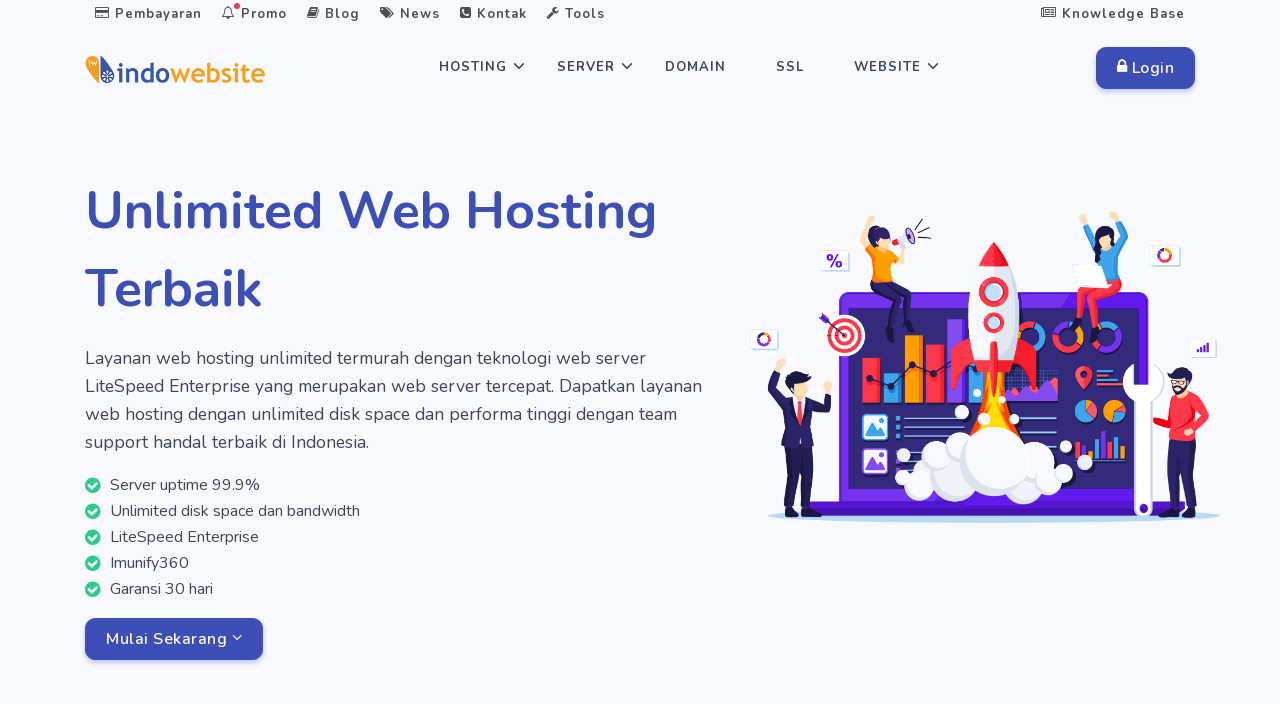

--- FILE ---
content_type: text/html; charset=utf-8
request_url: https://www.indowebsite.co.id/unlimited-hosting/
body_size: 11896
content:
<!doctype html>
<html data-n-head-ssr lang="id-ID" data-n-head="%7B%22lang%22:%7B%22ssr%22:%22id-ID%22%7D%7D">

<head>
    <title>Unlimited Web Hosting Terbaik dengan teknologi webserver LiteSpeed tercepat - IndoWebsite</title><meta data-n-head="ssr" charset="utf-8"><meta data-n-head="ssr" name="viewport" content="width=device-width,initial-scale=1"><meta data-n-head="ssr" name="google" content="notranslate"><meta data-n-head="ssr" name="twitter:card" content="summary"><meta data-n-head="ssr" name="twitter:site" content="@Indowebsite"><meta data-n-head="ssr" property="og:locale" content="id_ID"><meta data-n-head="ssr" property="og:site_name" content="IndoWebsite"><meta data-n-head="ssr" property="og:type" content="website"><meta data-n-head="ssr" rel="preconnect" href="https://www.google-analytics.com"><meta data-n-head="ssr" rel="preconnect" href="https://fonts.gstatic.com"><meta data-n-head="ssr" rel="preconnect" href="https://fonts.googleapis.com"><meta data-n-head="ssr" rel="preconnect" href="https://ce.7ion.co.id"><meta data-n-head="ssr" data-hid="charset" charset="utf-8"><meta data-n-head="ssr" data-hid="mobile-web-app-capable" name="mobile-web-app-capable" content="yes"><meta data-n-head="ssr" data-hid="apple-mobile-web-app-title" name="apple-mobile-web-app-title" content="IndoWebsite"><meta data-n-head="ssr" data-hid="author" name="author" content="PT. Tujuh Ion Indonesia"><meta data-n-head="ssr" data-hid="og:type" name="og:type" property="og:type" content="website"><meta data-n-head="ssr" data-hid="og:site_name" name="og:site_name" property="og:site_name" content="IndoWebsite"><meta data-n-head="ssr" data-hid="description" name="description" content="Layanan web hosting unlimited termurah dengan teknologi webserver LiteSpeed yang merupakan webserver tercepat."><meta data-n-head="ssr" name="dcterms.type" content="Service"><meta data-n-head="ssr" name="dcterms.language" content="id"><meta data-n-head="ssr" name="twitter:title" content="Unlimited Web Hosting Terbaik dengan teknologi webserver LiteSpeed tercepat - IndoWebsite"><meta data-n-head="ssr" name="twitter:description" content="Layanan web hosting unlimited termurah dengan teknologi webserver LiteSpeed yang merupakan webserver tercepat."><meta data-n-head="ssr" name="twitter:image" content="/images/cloud-hosting.jpg"><meta data-n-head="ssr" property="og:image" content="/images/cloud-hosting.jpg"><meta data-n-head="ssr" property="og:url" content="https://www.indowebsite.co.id/unlimited-hosting/"><meta data-n-head="ssr" property="og:title" content="Unlimited Web Hosting Terbaik dengan teknologi webserver LiteSpeed tercepat - IndoWebsite"><meta data-n-head="ssr" property="og:description" content="Layanan web hosting unlimited termurah dengan teknologi webserver LiteSpeed yang merupakan webserver tercepat."><link data-n-head="ssr" rel="icon" type="image/x-icon" href="/images/iconiw.png"><link data-n-head="ssr" rel="shortcut icon" href="/iw/icons/icon_64x64.402924.png"><link data-n-head="ssr" rel="apple-touch-icon" href="/iw/icons/icon_512x512.402924.png" sizes="512x512"><link data-n-head="ssr" rel="manifest" href="/iw/manifest.200b24b2.json" data-hid="manifest"><link data-n-head="ssr" rel="canonical" href="https://www.indowebsite.co.id/unlimited-hosting/"><link data-n-head="ssr" rel="amphtml" href="https://www.indowebsite.co.id/amp/unlimited-hosting/"><script data-n-head="ssr" type="application/ld+json">{"@context":"https://schema.org","@type":"FAQPage","mainEntity":[{"@type":"Question","name":"Apakah yang dimaksud dengan unlimited hosting di indowebsite?","acceptedAnswer":{"@type":"Answer","text":"&lt;p&gt;Unlimited hosting merupakan salah satu layanan hosting indowebsite yang tidak menetapkan batasan pada disk space dan juga bandwidth. Artinya untuk kapasitas disk space dan juga bandwidthnya adalah tidak terbatas atau unlimited. Pada layanan unlimited hosting ini hanya dilakukan pembatasan pada sumber daya hosting yaitu CPU dan RAM. Kemudian kami batasi juga inodes pada hosting atau jumlah file.&lt;/p&gt;\n"}},{"@type":"Question","name":"Bagaimana cara saya mendapatkan domain gratis di layanan unlimited hosting indowebsite?","acceptedAnswer":{"@type":"Answer","text":"&lt;p&gt;Untuk mendapatkan domain gratis, Anda harus berlangganan layanan unlimited hosting minimal pertahun. Dan nama domain yang anda ingin gunakan termasuk dalam list domain gratis layanan unlimited hosting. Domain gratis berlaku untuk pendaftaran baru maupun transfer domain.&lt;/p&gt;\n"}},{"@type":"Question","name":"Apakah yang dimaksud dengan inodes?","acceptedAnswer":{"@type":"Answer","text":"&lt;p&gt;Inodes pada unlimited hosting adalah jumlah file dan folder pada sebuah akun hosting. Jika dalam unlimited hosting kapasitasnya adalah 250.000 inodes maka di dalam account hosting tersebut hanya diperbolehkan menyimpan file dan folder sebanyak maksimal 250.000 file.&lt;/p&gt;\n"}}]}</script><script data-n-head="ssr" type="application/ld+json">{"@context":"http://schema.org","@type":"BreadcrumbList","itemListElement":[{"@type":"ListItem","position":1,"name":"Home","item":"https://www.indowebsite.co.id/"},{"@type":"ListItem","position":2,"name":"Hosting","item":"https://www.indowebsite.co.id/hosting/"},{"@type":"ListItem","position":3,"name":"Unlimited Hosting","item":"https://www.indowebsite.co.id/unlimited-hosting/"}]}</script><script data-n-head="ssr" type="application/ld+json">{"@context":"http://schema.org","@type":"Organization","name":"IndoWebsite","legalName":"PT. Tujuh Ion Indonesia","foundingDate":"2005","url":"https://www.indowebsite.co.id/","logo":"https://www.indowebsite.co.id/images/logo-indowebsite.png","address":{"@type":"PostalAddress","streetAddress":"Ruko Bekasi Regensi 2 Blok ii 1 No 3-5, Cibitung","addressLocality":"Bekasi","postalCode":"17520","addressCountry":"ID"},"sameAs":["https://www.facebook.com/indowebsite.id","https://www.instagram.com/indowebsite.co.id/","https://twitter.com/indowebsite","https://www.youtube.com/user/indowebsite","http://plus.google.com/+IndowebsiteNet"],"contactPoint":[{"@type":"ContactPoint","telephone":"+62 21 50986155","email":"info@indowebsite.co.id","contactType":"Customer Services","areaServed":"ID"}]}</script><script data-n-head="ssr" type="application/ld+json">{"@context":"http://schema.org","@type":"WebSite","name":"Hosting Murah Indonesia","alternateName":"IndoWebsite","url":"https://www.indowebsite.co.id","image":{"@type":"ImageObject","url":"https://www.indowebsite.co.id/images/logo-indowebsite.png"},"sameAs":["https://www.facebook.com/indowebsite.id","https://www.instagram.com/indowebsite.co.id/","https://twitter.com/indowebsite","https://www.youtube.com/user/indowebsite","http://plus.google.com/+IndowebsiteNet"]}</script><link rel="modulepreload" href="/iw/323b1d9.modern.js" as="script"><link rel="modulepreload" href="/iw/bc4b10e.modern.js" as="script"><link rel="preload" href="/iw/app.bfa697d.css" as="style"><link rel="modulepreload" href="/iw/e362dd6.modern.js" as="script"><link rel="modulepreload" href="/iw/4c3d2dc.modern.js" as="script"><link rel="modulepreload" href="/iw/8e45ef1.modern.js" as="script"><link rel="modulepreload" href="/iw/3f2336b.modern.js" as="script"><link rel="modulepreload" href="/iw/0fc3fc9.modern.js" as="script"><link rel="modulepreload" href="/iw/1ae5d61.modern.js" as="script"><link rel="modulepreload" href="/iw/dc17c07.modern.js" as="script"><link rel="modulepreload" href="/iw/b62e320.modern.js" as="script"><link rel="modulepreload" href="/iw/9d98838.modern.js" as="script"><link rel="modulepreload" href="/iw/0ddcc12.modern.js" as="script"><link rel="modulepreload" href="/iw/cd82f1c.modern.js" as="script"><link rel="modulepreload" href="/iw/f65c7f9.modern.js" as="script"><link rel="modulepreload" href="/iw/c4748a4.modern.js" as="script"><link rel="modulepreload" href="/iw/a31a331.modern.js" as="script"><link rel="modulepreload" href="/iw/80af2be.modern.js" as="script"><link rel="stylesheet" href="/iw/app.bfa697d.css"><link rel="preload" href="/iw/static/1767156072/unlimited-hosting/state.js" as="script"><link rel="preload" href="/iw/static/1767156072/unlimited-hosting/payload.js" as="script">
    <!-- Google tag (gtag.js) -->
    <script async src="https://www.googletagmanager.com/gtag/js?id=G-0CGWQ2144Z"></script>
    <script>function gtag(){dataLayer.push(arguments)}window.dataLayer=window.dataLayer||[],gtag("js",new Date),gtag("config","G-0CGWQ2144Z")</script>
</head>

<body>
    <div data-server-rendered="true" id="__nuxt"><!----><div id="__layout"><div><header id="topnav" class="defaultscroll sticky"><div class="d-none d-md-block"><div class="d-none d-md-block"><div id="topbar"><div class="container"><div class="nav-secondary"><ul class="navs"><li><a href="/pembayaran/"><i class="fa fa-credit-card"></i> Pembayaran
            </a></li> <li><a href="/promo/"><i class="fa fa-bell-o navbar-notifications-indicator"></i>
              Promo
            </a></li> <li><a href="/blog/"><i class="fa fa-book"></i> Blog
            </a></li> <li><a href="/news/"><i class="fa fa-tags"></i> News
            </a></li> <li><a href="#" id="popover-target-1"><i class="fa fa-phone-square"></i> Kontak
            </a> <div class="myPopover"><!----></div></li> <li><a href="#" id="popover-target-2"><i class="fa fa-wrench"></i> Tools
            </a> <div class="myPopover"><!----></div></li> <li style="float:right"><a href="/kb/"><i class="fa fa-newspaper-o"></i> Knowledge Base
            </a></li></ul></div></div></div></div></div> <div class="container"><div><a href="/" class="logo nuxt-link-active"><img src="/images/logo-indowebsite-360-new.png" alt="Logo IndoWebsite" width="180" height="27" id="logo"></a></div> <div><div class="buy-button d-none d-lg-block d-md-block"><a href="https://member.indowebsite.com/clientarea.php" class="btn btn-primary"><i class="fa fa-lock"></i> Login
    </a></div></div> <div class="icon-mobile d-lg-none d-md-none"><a href="https://member.indowebsite.com/clientarea.php"><img data-src="/images/usergrey.png" alt="icon user" width="24" height="24" class="lazyload"></a></div> <div class="menu-extras"><div class="menu-item"><a id="navtgl" class="navbar-toggle"><div class="lines"><span id="garis1" class="nav"></span> <span id="garis2" class="nav"></span> <span id="garis3" class="nav"></span></div></a></div></div> <div id="navigation"><ul class="navigation-menu"><li id="services" class="has-submenu"><a href="/hosting/">Hosting</a> <span id="menuarrow" class="menu-arrow"></span> <ul class="submenu d-lg-none" style="display:block"><li><a href="/unlimited-hosting/" aria-current="page" class="nuxt-link-exact-active nuxt-link-active">
            Unlimited Hosting
            </a></li> <li><a href="/cloud-hosting/">Cloud Hosting
            </a></li> <li><a href="/suite-hosting/">Suite Hosting
            </a></li> <li><a href="/email-hosting/">Email Hosting
            </a></li> <li><a href="/migrasi-hosting-gratis/">Migrasi Hosting Gratis
            </a></li></ul> <div class="sub-nav hidden-xs hidden-sm"><div class="sub-nav-col"><a href="/unlimited-hosting/" aria-current="page" id="box-1" class="sub-nav-box nuxt-link-exact-active nuxt-link-active"><div class="icon-background"><img src="/images/icon/hosting-murah.svg" width="36px" alt="Unlimited Hosting"></div> <h3 class="mt-2">
              Unlimited Hosting
              <sup><span class="badge badge-danger badge-pill">Diskon 50%</span></sup></h3> <p>Cocok Untuk Website Bisnis</p></a> <a href="/cloud-hosting/" id="box-1" class="sub-nav-box"><div class="icon-background"><img src="/images/icon/cloud-hosting.svg" width="36px" alt="Cloud Hosting"></div> <h3 class="mt-2">
              Cloud Hosting 
              <sup><span class="badge badge-danger badge-pill">Diskon 50%</span></sup></h3> <p>Hosting dengan akses lebih Cepat</p></a> <a href="/suite-hosting/" id="box-1" class="sub-nav-box"><div class="icon-background"><img src="/images/icon/web-hosting.svg" width="36px" alt="Suite Hosting"></div> <h3 class="mt-2">
              Suite Hosting
              <sup><span class="badge badge-danger badge-pill">Diskon 50%</span></sup></h3> <p>Dedicated hosting resource besar</p></a> <a href="/email-hosting/" id="box-1" class="sub-nav-box"><div class="icon-background"><img src="/images/icon/email-hosting-icon.png" width="36px" alt="Email Hosting"></div> <h3 class="mt-2">
              Email Hosting
              <sup><span class="badge badge-danger badge-pill">Diskon 50%</span></sup> <sup></sup></h3> <p>Hosting untuk aktifitas email</p></a> <a href="/migrasi-hosting-gratis/" id="box-1" class="sub-nav-box"><div class="icon-background"><img src="/images/icon/hosting-murah.svg" width="36px" alt="Migrasi Hosting"></div> <h3 class="mt-2">
              Migrasi Hosting
              <sup><span class="badge badge-danger badge-pill">GRATIS</span></sup></h3> <p>Pindahkan Hosting mu ke Indowebsite</p></a></div></div></li> <li id="services" class="has-submenu"><a href="/server/">Server</a> <span class="menu-arrow"></span> <ul class="submenu d-lg-none" style="display:block"><li><a href="/vps-indonesia/">VPS Indonesia
            <sup><span class="badge badge-danger rounded ml-2">Diskon 50%</span></sup></a></li> <li><a href="/dedicated-server/">Dedicated Server
            </a></li> <li><a href="/colocation-server/">Colocation Server</a></li></ul> <div class="sub-nav hidden-xs hidden-sm"><div class="sub-nav-col"><a href="/vps-indonesia/" id="box-1" class="sub-nav-box"><div class="icon-background"><img src="/images/icon/hosting-murah.svg" width="36px" alt="VPS Indonesia"></div> <h3 class="mt-2">
              VPS Indonesia
            </h3> <p>Layanan Penyewaan Server Virtual</p></a> <a href="/dedicated-server/" id="box-1" class="sub-nav-box"><div class="icon-background"><img src="/images/icon/cloud-hosting.svg" width="36px" alt="Dedicated Server"></div> <h3 class="mt-2">Dedicated Server
              <sup><span class="badge badge-danger badge-pill">Diskon 50%</span></sup></h3> <p>Kontrol Penuh Resource Server</p></a> <a href="/colocation-server/" id="box-1" class="sub-nav-box"><div class="icon-background"><img src="/images/icon/web-hosting.svg" width="36px" alt="Colocation Server"></div> <h3 class="mt-2">Colocation Server</h3> <p>Layanan Rack Space Berkualitas</p></a></div></div></li> <li><a href="/domain/">Domain</a></li> <li><a href="/ssl/">SSL</a></li> <li id="services" class="has-submenu"><a href="/website/">Website</a> <span id="menuarrow" class="menu-arrow"></span> <ul class="submenu d-lg-none" style="display:block"><li><a href="/website-builder/">Website Builder </a></li> <li><a href="/jasa-pembuatan-website/">Jasa Pembuatan Website</a></li></ul> <div class="sub-nav hidden-xs hidden-sm"><div class="sub-nav-col"><a href="/website-builder/" id="box-1" class="sub-nav-box"><div class="icon-background"><img src="/images/icon/website-builder.png" width="36px" alt="Website Builder"></div> <h3 class="mt-2">
              Website Builder
            </h3> <p>Buat Website Lebih Mudah</p></a> <a href="/jasa-pembuatan-website/" id="box-1" class="sub-nav-box"><div class="icon-background"><img src="/images/icon/wordpress-hosting.svg" width="36px" alt="Jasa Pembuatan Website"></div> <h3 class="mt-2">Jasa Pembuatan Website</h3> <p>Wujudkan Website Impian Anda</p></a></div></div></li> <li class="has-submenu d-lg-none d-md-none"><a href="/website/">Lainnya</a> <span id="menuarrow" class="menu-arrow"></span> <ul class="submenu" style="display:block"><li><a href="/support/">Support</a></li> <li><a href="/pembayaran/">Pembayaran</a></li> <li><a href="/promo/">Promo</a></li> <li><a href="/blog/">Blog</a></li> <li><a href="/news/">News</a></li> <li><a href="/kb/">Knowledge Base</a></li></ul></li></ul></div></div></header> <div><section class="home-slider position-relative bg-light"><div data-ride="carousel" class="carousel slide"><div class="carousel-inner"><div class="carousel-item align-items-center active"><div class="container mt-60"><div class="row justify-content-center"><div class="col-lg-7 col-md-7 mt-60"><div class="title-heading"><h1 class="mb-3 text-primary title-dark animated fadeInUpBig animation-delay-3">
                    Unlimited Web Hosting Terbaik
                  </h1> <p class="para-desc text-dark para-dark mx-auto animated fadeInUpBig animation-delay-7">
                    Layanan web hosting unlimited termurah dengan teknologi
                    web server LiteSpeed Enterprise yang merupakan web server
                    tercepat. Dapatkan layanan web hosting dengan unlimited
                    disk space dan performa tinggi dengan team support handal
                    terbaik di Indonesia.
                  </p> <ul class="list-style-icon text-dark"><li class="list-style-icon">
                      Server uptime 99.9%
                    </li> <li class="list-style-icon">
                      Unlimited disk space dan bandwidth
                    </li> <li class="list-style-icon">
                      LiteSpeed Enterprise
                    </li> <li class="list-style-icon">
                      Imunify360
                    </li> <li class="list-style-icon">
                      Garansi 30 hari
                    </li></ul></div> <div class="animated fadeInUpBig animation-delay-11"><a href="/unlimited-hosting/#unlimitedhosting" class="btn btn-primary mb-2 mr-2">
                    Mulai Sekarang <i class="fa fa-angle-down"></i></a></div></div> <div class="col-lg-5 col-md-5 mt-100 d-none d-lg-block"><img data-src="/images/unlimited-hosting.png" alt="Unlimited Hosting" width="470" height="311" class="lazyload"></div></div></div></div></div></div></section> <section id="unlimitedhosting" class="section"><div class="container"><div><div class="row justify-content-center"><div class="col-12 text-center"><div class="title-heading mb-60"><h2 class="mb-4 font-weight-bold text-primary">Pilih Paket Unlimited Hosting Terbaik Untuk Kebutuhan Anda
        </h2> <p class="para-desc mb-0 mx-auto">Dapatkan harga terbaik dan performa tinggi dari layanan unlimited
          web hosting Indonesia.<br>Ayo tunggu apalagi Pesan sekarang
          Juga!</p></div></div></div></div> <div class="row align-items-center"><div class="col-md-3 col-12 mt-4 pt-2"><div class="pricing-rates business-rate shadow bg-white pt-5 pb-5 p-4 rounded"><div class="text-center"><span class="text-medium text-danger font-weight-bold">Free Trial</span> <div class="d-flex justify-content-center mb-4"><span class="h4 mb-0 mt-2"><sup>Rp.</sup></span> <span class="price mb-0 font-weight-bold h-price">
            0
          </span> <span class="h4 align-self-end mb-1"><sub>/ 7 Hari</sub></span></div> <div class="mb-4"><button type="button" class="btn btn-pills btn-danger">Coba Sekarang</button> <!----> <br><br> <span class="text-verysmall">Nikmati uji coba layanan secara gratis selama 7 hari</span></div></div> <div class="text-left"><ul class="feature list-unstyled pl-0"><li class="feature-list"><i class="fa fa-check text-success h5 mr-1"></i>
            Unlimited Storage
          </li> <li class="feature-list"><i class="fa fa-check text-success h5 mr-1"></i>
            Unlimited Data Transfer
          </li> <li class="feature-list"><i class="fa fa-check text-success h5 mr-1"></i>
            Unlimited MySQL
          </li> <li class="feature-list"><i class="fa fa-check text-success h5 mr-1"></i>
            Unlimited Email Account
          </li> <li class="feature-list"><i class="fa fa-check text-success h5 mr-1"></i>
            2 Core CPU
          </li> <li class="feature-list"><i class="fa fa-check text-success h5 mr-1"></i>
            2 GB RAM
          </li> <li class="feature-list"><i class="fa fa-check text-success h5 mr-1"></i>
            Unlimited Addon/Parked Domain
          </li> <li class="feature-list"><i class="fa fa-check text-success h5 mr-1"></i>
            Unlimited Sub Domain
          </li> <li class="feature-list"><i class="fa fa-check text-success h5 mr-1"></i>
            LiteSpeed Enterprise
          </li> <li class="feature-list"><i class="fa fa-check text-success h5 mr-1"></i>
            GRATIS! SSL
          </li> <li class="feature-list"><i class="fa fa-check text-success h5 mr-1"></i>
            GRATIS! Domain
          </li> <li class="feature-list"><i class="fa fa-check text-success h5 mr-1"></i>
            250.000 Inodes
          </li></ul></div></div></div> <div class="col-md-3 col-12 mt-4 pt-2"><div class="pricing-rates business-rate shadow bg-white pt-5 pb-5 p-4 rounded"><div class="text-center"><span class="text-medium text-primary mb-4 font-weight-bold">Silver</span> <br> <br> <!----> <div class="mb-2"><span class="text-extrasmall text-secondary mb-4"><s class="text-danger">
              Rp. 59.000
            </s></span> 

          <span class="badge badge-danger rounded">Hemat
            17% + Diskon 50%
          </span> <div class="d-flex justify-content-center"><span class="h4 mb-0 mt-2"><sup>Rp.</sup></span> <span class="price mb-0 font-weight-bold h-price">
              24.583
            </span> <span class="h4 align-self-end mb-1"><sub>/bln</sub></span></div></div> <!----> <select class="form-control custom-select"><option value="A">
            1 Bulan
          </option><option selected value="B">
            1 Tahun
          </option><option value="C">
            3 Tahun
          </option></select> <div class="mb-4"><a href="https://member.indowebsite.com/cart.php?a=add&pid=252&billingcycle=annually&promocode=PROMOSERU2026" class="btn btn-primary btn-pills mt-4">Order Sekarang</a><br><br> <span class="text-verysmall">Cocok Untuk Website Landing Page, Blog Pribadi, Company
          Profile</span></div></div> <div class="text-left"><ul class="feature list-unstyled pl-0"><li class="feature-list"><i class="fa fa-check text-success h5 mr-1"></i>
        Unlimited Storage
      </li><li class="feature-list"><i class="fa fa-check text-success h5 mr-1"></i>
        Unlimited Data Transfer
      </li><li class="feature-list"><i class="fa fa-check text-success h5 mr-1"></i>
        Unlimited MySQL
      </li><li class="feature-list"><i class="fa fa-check text-success h5 mr-1"></i>
        Unlimited Email Account
      </li><li class="feature-list"><i class="fa fa-check text-success h5 mr-1"></i>
        1 Core CPU
      </li><li class="feature-list"><i class="fa fa-check text-success h5 mr-1"></i>
        1 GB RAM
      </li><li class="feature-list"><i class="fa fa-check text-success h5 mr-1"></i>
        10 Addon/Parked Domain
      </li><li class="feature-list"><i class="fa fa-check text-success h5 mr-1"></i>
        Unlimited Sub Domain
      </li><li class="feature-list"><i class="fa fa-check text-success h5 mr-1"></i>
        LiteSpeed Enterprise
      </li><li class="feature-list"><i class="fa fa-check text-success h5 mr-1"></i>
        GRATIS! SSL
      </li><li class="feature-list"><i class="fa fa-check text-success h5 mr-1"></i>
        GRATIS! Domain
      </li><li class="feature-list"><i class="fa fa-check text-success h5 mr-1"></i>
        150.000 Inodes
      </li></ul></div> <div class="form-group"><select class="form-control custom-select custom-select"><option selected value="https://member.indowebsite.com/cart.php?a=add&pid=252&billingcycle=annually&promocode=PROMOSERU2026">Indonesia</option> <option value="https://member.indowebsite.com/cart.php?a=add&pid=255&billingcycle=annually&promocode=PROMOSERU2026">Singapore</option></select></div></div></div> <div class="col-md-3 col-12 mt-4 pt-2"><div class="pricing-rates best-plan position-relative overflow-hidden business-rate shadow bg-white pt-5 pb-5 p-4 rounded"><div class="lable text-center bg-danger pt-2 pb-2"><span class="best text-white title-dark mb-0 text-uppercase">TERLARIS</span></div> <div class="text-center"><span class="text-medium text-primary mb-4 font-weight-bold">Platinum</span> <br> <br> <!----> <div class="mb-2"><span class="text-extrasmall text-secondary mb-4"><s class="text-danger">
              Rp. 99.000
            </s></span> 

          <span class="badge badge-danger rounded">Hemat
            17% + Diskon 50%
          </span> <div class="d-flex justify-content-center"><span class="h4 mb-0 mt-2"><sup>Rp.</sup></span> <span class="price mb-0 font-weight-bold h-price">
              41.250
            </span> <span class="h4 align-self-end mb-1"><sub>/bln</sub></span></div></div> <!----> <select class="form-control custom-select"><option value="D">
            1 Bulan
          </option><option selected value="E">
            1 Tahun
          </option><option value="F">
            3 Tahun
          </option></select> <div class="mb-4"><a href="https://member.indowebsite.com/cart.php?a=add&pid=253&billingcycle=annually&promocode=PROMOSERU2026" class="btn btn-primary btn-pills mt-4">Order Sekarang</a><br><br> <span class="text-verysmall">Cocok Untuk Website Bisnis, UKM, Organisasi, Komunitas, Toko Online
        </span></div></div> <div class="text-left"><ul class="feature list-unstyled pl-0"><li class="feature-list"><i class="fa fa-check text-success h5 mr-1"></i>
        Unlimited Storage
      </li><li class="feature-list"><i class="fa fa-check text-success h5 mr-1"></i>
        Unlimited Data Transfer
      </li><li class="feature-list"><i class="fa fa-check text-success h5 mr-1"></i>
        Unlimited MySQL
      </li><li class="feature-list"><i class="fa fa-check text-success h5 mr-1"></i>
        Unlimited Email Account
      </li><li class="feature-list"><i class="fa fa-check text-success h5 mr-1"></i>
        1 Core CPU
      </li><li class="feature-list"><i class="fa fa-check text-success h5 mr-1"></i>
        1.5 GB RAM
      </li><li class="feature-list"><i class="fa fa-check text-success h5 mr-1"></i>
        Unlimited Addon/Parked Domain
      </li><li class="feature-list"><i class="fa fa-check text-success h5 mr-1"></i>
        Unlimited Sub Domain
      </li><li class="feature-list"><i class="fa fa-check text-success h5 mr-1"></i>
        LiteSpeed Enterprise
      </li><li class="feature-list"><i class="fa fa-check text-success h5 mr-1"></i>
        GRATIS! SSL
      </li><li class="feature-list"><i class="fa fa-check text-success h5 mr-1"></i>
        GRATIS! Domain
      </li><li class="feature-list"><i class="fa fa-check text-success h5 mr-1"></i>
        250.000 Inodes
      </li></ul></div> <div class="form-group"><select class="form-control custom-select custom-select"><option selected value="https://member.indowebsite.com/cart.php?a=add&pid=253&billingcycle=annually&promocode=PROMOSERU2026">Indonesia</option> <option value="https://member.indowebsite.com/cart.php?a=add&pid=256&billingcycle=annually&promocode=PROMOSERU2026">Singapore</option></select></div></div></div> <div class="col-md-3 col-12 mt-4 pt-2"><div class="pricing-rates business-rate shadow bg-white pt-5 pb-5 p-4 rounded"><div class="text-center"><span class="text-medium text-primary mb-4 font-weight-bold">Diamond</span> <br> <br> <!----> <div class="mb-2"><span class="text-extrasmall text-secondary mb-4"><s class="text-danger">
              Rp. 149.000
            </s></span> 

          <span class="badge badge-danger rounded">Hemat
            17% + Diskon 50%
          </span> <div class="d-flex justify-content-center"><span class="h4 mb-0 mt-2"><sup>Rp.</sup></span> <span class="price mb-0 font-weight-bold h-price">
              62.083
            </span> <span class="h4 align-self-end mb-1"><sub>/bln</sub></span></div></div> <!----> <select class="form-control custom-select"><option value="G">
            1 Bulan
          </option><option selected value="H">
            1 Tahun
          </option><option value="I">
            3 Tahun
          </option></select> <div class="mb-4"><a href="https://member.indowebsite.com/cart.php?a=add&pid=254&billingcycle=annually&promocode=PROMOSERU2026" class="btn btn-primary btn-pills mt-4">Order Sekarang</a><br><br> <span class="text-verysmall">Cocok untuk Website Bisnis, Portal Berita, Toko Online, Aplikasi
        </span></div></div> <div class="text-left"><ul class="feature list-unstyled pl-0"><li class="feature-list"><i class="fa fa-check text-success h5 mr-1"></i>
        Unlimited Storage
      </li><li class="feature-list"><i class="fa fa-check text-success h5 mr-1"></i>
        Unlimited Data Transfer
      </li><li class="feature-list"><i class="fa fa-check text-success h5 mr-1"></i>
        Unlimited MySQL
      </li><li class="feature-list"><i class="fa fa-check text-success h5 mr-1"></i>
        Unlimited Email Account
      </li><li class="feature-list"><i class="fa fa-check text-success h5 mr-1"></i>
        2 Core CPU
      </li><li class="feature-list"><i class="fa fa-check text-success h5 mr-1"></i>
        2 GB RAM
      </li><li class="feature-list"><i class="fa fa-check text-success h5 mr-1"></i>
        Unlimited Addon/Parked Domain
      </li><li class="feature-list"><i class="fa fa-check text-success h5 mr-1"></i>
        Unlimited Sub Domain
      </li><li class="feature-list"><i class="fa fa-check text-success h5 mr-1"></i>
        LiteSpeed Enterprise
      </li><li class="feature-list"><i class="fa fa-check text-success h5 mr-1"></i>
        GRATIS! SSL
      </li><li class="feature-list"><i class="fa fa-check text-success h5 mr-1"></i>
        GRATIS! Domain
      </li><li class="feature-list"><i class="fa fa-check text-success h5 mr-1"></i>
        400.000 Inodes
      </li></ul></div> <div class="form-group"><select class="form-control custom-select custom-select"><option selected value="https://member.indowebsite.com/cart.php?a=add&pid=254&billingcycle=annually&promocode=PROMOSERU2026">Indonesia</option> <option value="https://member.indowebsite.com/cart.php?a=add&pid=257&billingcycle=annually&promocode=PROMOSERU2026">Singapore</option></select></div></div></div></div> <div class="col-12 text-center"><br> <div class="section-title"><div class="mt-3"><a href="/form/quotation-unlimited-hosting/" class="btn btn-primary mt-2">Request Penawaran</a> <a href="https://assets.indowebsite.net/down/brosur/UNLIMITED-HOSTING-UPDATE.pdf" target="_blank" class="btn btn-outline-primary mt-2"><i class="fa fa-download"></i> Download Brosur
          </a></div></div></div></div> <div class="container mt-100"><div class="row align-items-center mb-4"><div class="col-lg-12 col-md-8 text-sm-left"><div class="section-title"><h3 class="mb-4">Catatan :</h3> <ul class="list-style-icon text-muted"><li class="list-style-icon">
                Semua paket unlimited hosting GRATIS! Domain TLD (.com, .net,
                .name, .us, .in, .cc, .click, .work) dan juga domain (ac.id,
                .or.id, .web.id, .sch.id, .my.id, .biz.id, .ponpes.id) dengan
                minimal pemesanan per tahun.
              </li> <li class="list-style-icon">
                Domain gratis hanya untuk pemesanan baru (register atau
                transfer), dan domain gratis hanya berlaku untuk domain utama.
              </li> <li class="list-style-icon">
               Batas maksimal pengiriman email yaitu 100 email per-jam.
              </li> <li class="list-style-icon">
                Untuk kebutuhan kapasitas resource yang lebih besar diluar
                paket unlimited hosting, silahkan bisa menggunakan layanan
                suite hosting atau dedicated server.
              </li></ul></div></div></div></div></section> <section class="section bg-light"><div class="container"><div class="row justify-content-center"><div class="col-lg-10"><div class="title-heading text-center"><h2 class="text-darkpurple font-weight-bold">
              Garansi 30 Hari Uang Kembali
            </h2> <p class="text-darkpurple text-small">
              Tidak puas dengan layanan hosting di IndoWebsite? Jangan
              khawatir, Kami menyediakan garansi uang kembali yang berlaku 30
              hari sejak layanan diaktifkan.
            </p> <a href="/unlimited-hosting/#unlimitedhosting" class="btn btn-primary btn-pills mt-3">Beli Sekarang</a></div></div></div></div></section> <section class="section"><div class="container"><div class="row align-items-center mb-4"><div class="col-lg-9 col-md-8 text-sm-left"><div class="section-title"><h2 class="title mb-4 font-weight-bold">Mengapa harus beli unlimited hosting di IndoWebsite?</h2> <p class="para-desc mb-0">
          Layanan hosting terbaik di Indonesia dengan harga murah! Hanya di
          IndoWebsite Anda beli hosting bisa mendapatkan nama domain gratis!
        </p></div></div> <div class="col-lg-3 col-md-4 mt-4 mt-sm-0 text-sm-right pt-2 pt-sm-0"><a href="/fitur/" class="btn btn-outline-primary"><i class="fa fa-angle-right"></i> Lihat Fitur
          </a></div></div> <div class="row"><div class="col-lg-4 col-md-6 col-12 mb-4"><div class="features"><div class="image position-relative d-inline-block"><img data-src="/images/icon/web-cepat.svg" alt="cPanel" title="cPanel" width="100%" height="100%" class="avatar avatar-small lazyload"></div> <div class="content mt-4"><h3 class="title-2">cPanel</h3> <p>
            cPanel© merupakan kontrol panel terbaik yang diakui dunia.
            Pengalaman membuat panel pengelola hosting lebih dari 20 tahun
            membuat fitur-fiturnya semakin mudah digunakan, dan mudah
            dimengerti oleh orang awam sekalipun.
          </p> </div></div></div> <div class="col-lg-4 col-md-6 col-12 mb-4"><div class="features"><div class="image position-relative d-inline-block"><img data-src="/images/icon/world.svg" alt="LiteSpeed Enterprise" title="LiteSpeed Enterprise" width="100%" height="100%" class="avatar avatar-small lazyload"></div> <div class="content mt-4"><h3 class="title-2">LiteSpeed Enterprise</h3> <p>
            Dengan LiteSpeed enterprise menjadikan performa kecepatan website
            Anda jauh lebih cepat karena sudah teroptimasi dengan baik
            menggunakan web server tercepat di dunia.
          </p> </div></div></div> <div class="col-lg-4 col-md-6 col-12 mb-4"><div class="features"><div class="image position-relative d-inline-block"><img data-src="/images/icon/web-terbaik.svg" alt="Imunify360" title="Imunify360" width="100%" height="100%" class="avatar avatar-small lazyload"></div> <div class="content mt-4"><h3 class="title-2">Imunify360</h3> <p>
            Dengan Imunify360 anda seperti memiliki admin keamanan website
            sendiri. Imunify360 sudah terintegrasi dengan cPanel dan sangat
            mudah di gunakan pada web hosting anda. Imunify360 akan
            mengamankan website anda dari serangan DDOS dan juga virus.
          </p> </div></div></div></div> <div class="row"><div class="col-lg-4 col-md-6 col-12 mb-4"><div class="features"><div class="image position-relative d-inline-block"><img data-src="/images/icon/database.svg" alt="JetBackup System" title="JetBackup System" width="100%" height="100%" class="avatar avatar-small lazyload"></div> <div class="content mt-4"><h3 class="title-2">JetBackup System</h3> <p>
            Dengan JetBackup System, anda tidak perlu khawatir lagi soal data
            yang tersimpan di hosting IndoWebsite, karena akan dimudahkan
            untuk melakukan restorasi data backup kapanpun dibutuhkan dari
            yang tersedia harian, mingguan, bahkan bulanan.
          </p> </div></div></div> <div class="col-lg-4 col-md-6 col-12 mb-4"><div class="features"><div class="image position-relative d-inline-block"><img data-src="/images/icon/server.svg" alt="Gratis SSL" title="Gratis SSL" width="100%" height="100%" class="avatar avatar-small lazyload"></div> <div class="content mt-4"><h3 class="title-2">Gratis SSL</h3> <p>
            Dengan adanya fitur auto SSL pada cPanel, anda akan mendapatkan
            gratis SSL unlimited. Unlimited domain dan juga masa aktif.
          </p> </div></div></div> <div class="col-lg-4 col-md-6 col-12 mb-4"><div class="features"><div class="image position-relative d-inline-block"><img data-src="/images/icon/chat.svg" alt="Bantuan Support 24/7" title="Bantuan Support 24/7" width="100%" height="100%" class="avatar avatar-small lazyload"></div> <div class="content mt-4"><h3 class="title-2">Bantuan Support 24/7</h3> <p>
            Customer Support kami siap untuk membantu Anda 24/7 dalam
            menangani pertanyaan dan permasalahan mengenai layanan kami. Anda
            dapat menghubungi team kami dengan mudah melalui Whatsapp, SMS,
            Livechat, Telegram, Facebook dan Telepon.
          </p> </div></div></div></div></div></section> <section class="section bg-light"><div class="container"><div class="row align-items-center"><div class="col-lg-6 col-md-6"><picture><source data-srcset="/images/dukungan-24-jam.webp" type="image/webp" class="lazyload"> <img data-src="/images/dukungan-24-jam.png" height="100%" width="100%" alt="Dukungan 24 Jam" class="img-fluid lazyload"></picture></div> <div class="col-lg-6 col-md-6 mt-4 mt-sm-0 pt-2 pt-sm-0"><div class="section-title ml-lg-3"><span class="text-dark font-weight-bold">PROFESIONAL DAN AHLI DI BIDANGNYA</span> <h2 class="mb-4 font-weight-bold text-primary">Customer Support Selalu Siaga</h2> <p>
        Kami selalu memastikan website anda online sepanjang waktu. Jangan
        ragu-ragu bertanya kepada dukungan pelanggan kami, karena kami selalu
        online 24 jam.
      </p> <p>
        Team dukungan pelanggan kami ahli di bidangnya, rata-rata staff
        IndoWebsite sudah
        <i>Certified cPanel©</i>, karena IndoWebsite merupakan mitra cPanel©
        bersertifikat resmi.
      </p> <p>
        Anda dapat menghubungi kami via live chat, telepon, tiket maupun
        Whatsapp. Tim kami akan selalu siap memberikan solusi untuk setiap
        permasalahan anda.
      </p> <a href="/unlimited-hosting/#unlimitedhosting" class="btn btn-outline-primary mt-3">
        Mulai Memesan
        <i class="fa fa-chevron-right"></i></a></div></div> <!----></div></div></section> <section class="section"><div class="container"><div class="row justify-content-center"><div class="col-12 text-center"><div class="section-title mb-4 pb-2"><h2 class="title mb-4 font-weight-bold">
              Apa yang anda dapatkan dengan hosting unlimited ?
            </h2> <p class="para-desc mx-auto mb-0">
              Ada banyak sekali keuntungan yang akan anda dapatkan hanya
              dengan membeli paket unlimited hosting di IndoWebsite. Buktikan
              Sekarang Juga!
            </p></div></div></div> <div class="row"><div class="col-md-4 col-12 mb-5"><div class="features text-center"><div class="image position-relative d-inline-block"><img data-src="/images/icon/worldwide.svg" alt="Gratis Nama Domain" title="Gratis Nama Domain" width="100%" height="100%" class="avatar avatar-small lazyload"> </div> <div class="content mt-4"><h3 class="title-2">Gratis Nama Domain</h3> <p class="mb-0">
            Dengan layanan unlimited hosting ini anda akan mendapatkan gratis
            domain dan bebas memilih nama domain sesuai dengan keinginan anda.
          </p></div></div></div> <div class="col-md-4 col-12 mb-5"><div class="features text-center"><div class="image position-relative d-inline-block"><img data-src="/images/icon/shield.svg" alt="Gratis SSL Certificate" title="Gratis SSL Certificate" width="100%" height="100%" class="avatar avatar-small lazyload"> </div> <div class="content mt-4"><h3 class="title-2">Gratis SSL Certificate</h3> <p class="mb-0">
            Dengan menggunakan SSL, keamanan website anda lebih terjamin dan
            pengunjung website anda juga akan lebih percaya pada saat ingin
            bertransaksi.
          </p></div></div></div> <div class="col-md-4 col-12 mb-5"><div class="features text-center"><div class="image position-relative d-inline-block"><img data-src="/images/icon/folder.svg" alt="Unlimited Storage" title="Unlimited Storage" width="100%" height="100%" class="avatar avatar-small lazyload"> </div> <div class="content mt-4"><h3 class="title-2">Unlimited Storage</h3> <p class="mb-0">
            Anda tidak perlu khawatir kehabisan disk space karena layanan
            unlimited hosting ini memberikan fasilitas penyimpanan tanpa
            menetapkan batasan.
          </p></div></div></div> <div class="col-md-4 col-12 mb-5"><div class="features text-center"><div class="image position-relative d-inline-block"><img data-src="/images/icon/email-account.svg" alt="Unlimited Email Account" title="Unlimited Email Account" width="100%" height="100%" class="avatar avatar-small lazyload"> </div> <div class="content mt-4"><h3 class="title-2">Unlimited Email Account</h3> <p class="mb-0">
            Anda juga dapat sepuasnya membuat akun email sesuai dengan nama
            perusahaan atau brand anda sebanyak-banyaknya sesuai dengan
            kebutuhan anda.
          </p></div></div></div> <div class="col-md-4 col-12 mb-5"><div class="features text-center"><div class="image position-relative d-inline-block"><img data-src="/images/icon/cloud-computing.svg" alt="Unlimited Database MySQL" title="Unlimited Database MySQL" width="100%" height="100%" class="avatar avatar-small lazyload"> </div> <div class="content mt-4"><h3 class="title-2">Unlimited Database MySQL</h3> <p class="mb-0">
            Kami juga memberikan fasilitas tanpa batas untuk anda yang ingin
            membuat database jika diperlukan untuk menunjang fungsionalitas
            website anda.
          </p></div></div></div> <div class="col-md-4 col-12 mb-5"><div class="features text-center"><div class="image position-relative d-inline-block"><img data-src="/images/icon/stamp.svg" alt="Unlimited Sub Domain" title="Unlimited Sub Domain" width="100%" height="100%" class="avatar avatar-small lazyload"> </div> <div class="content mt-4"><h3 class="title-2">Unlimited Sub Domain</h3> <p class="mb-0">
            Layanan unlimited hosting ini juga memberikan fasilitas untuk
            membuat sub domain dengan jumlah tanpa batas sesuai dengan
            kebutuhan website anda.
          </p></div></div></div></div></div></section> <section class="section bg-light"><div class="container"><div class="row align-items-center"><div class="col-lg-6 col-md-6"><picture><source data-srcset="/images/gratis-domain-ssl.webp" type="image/webp" class="lazyload"> <img data-src="/images/gratis-domain-ssl.png" height="100%" width="100%" alt="Domain dan SSL gratis" class="img-fluid lazyload"></picture></div> <div class="col-lg-6 col-md-6 mt-4 mt-sm-0 pt-2 pt-sm-0"><div class="section-title ml-lg-3"><span class="text-dark font-weight-bold">DOMAIN DAN SSL GRATIS</span> <h2 class="mb-4 font-weight-bold text-primary">Gratis Domain & Sertifikat SSL</h2> <p>
        Dengan layanan unlimited hosting ini Anda akan mendapatkan nama domain
        gratis untuk brand anda dengan pilihan ekstensi terlengkap hanya di
        Indowebsite. Berbeda dengan paket cloud hosting maupun shared hosting
        lainnya, layanan ini memiliki kapasitas penyimpanan tanpa batas sesuai
        kebutuhan anda.
      </p> <p><a href="/ssl/"> Secure Socket Layer atau ssl</a> adalah
        protokol keamanan yang melindungi transaksi di website Anda dengan
        teknologi enkripsi data yang canggih. Pada website yang menggunakan
        SSL maka alamatnya akan berubah menjadi https dan muncul tanda padlock
        (gembok) di address bar browser yang bisa di-klik untuk melihat
        jenisnya.
      </p> <p>
        Teknologi enkripsi yang dipakai dan siapa identitas pemilik website.
        Dengan memasang SSL pada website, tingkat keamanan pun terjamin serta
        menambah kepercayaan serta konversi bagi pengunjung website Anda.
      </p> <a href="/cek-domain/" class="btn btn-outline-primary mt-3">
        Cek Ketersediaan Domain
        <i class="fa fa-chevron-right"></i></a></div></div> <!----></div></div></section> <section class="section"><div class="container"><div class="row align-items-center"><!----> <div class="col-lg-6 col-md-6 mt-4 mt-sm-0 pt-2 pt-sm-0"><div class="section-title ml-lg-3"><span class="text-dark font-weight-bold">KEAMANAN DATA</span> <h2 class="mb-4 font-weight-bold text-primary"> Website Lebih Aman dengan Imunify360</h2> <p>
        Imunify360 merupakan software keamanan website dan server yang di
        kembangkan oleh Cloudlinux. Didalamnya terdapat
        <i>Web Application Firewall</i> (WAF), deteksi dini penyerangan, patch
        manajemen dan antivirus sekaligus.
      </p> <p>
        Dengan Imunify360 anda seperti memiliki admin keamanan website
        sendiri. Imunify360 sudah terintegrasi dengan cPanel dan sangat mudah
        digunakan pada web hosting anda.
      </p> <a href="/unlimited-hosting/#unlimitedhosting" class="btn btn-outline-primary mt-3">
        Saya Mau Hosting Aman
        <i class="fa fa-angle-right"></i></a></div></div> <div class="col-lg-6 col-md-6"><picture><source data-srcset="/images/imunify-360.webp" type="image/webp" class="lazyload"> <img data-src="/images/imunify-360.png" alt="Imunify360" height="100%" width="100%" class="img-fluid lazyload"></picture></div></div></div></section> <section class="section bg-light"><div class="container"><div class="row align-items-center"><!----> <div class="col-lg-6 col-md-6 mt-4 mt-sm-0 pt-2 pt-sm-0"><div class="section-title ml-lg-3"><span class="text-dark font-weight-bold">Hosting Murah Unlimited</span> <h2 class="mb-4 font-weight-bold text-primary">Fitur Unggulan Unlimited Hosting Terbaik</h2> <p class="para-desc">
        Unlimited Hosting di IndoWebsite hadir dengan detail fitur lengkap
        demi kemudahan anda dalam pengelolaan website online. Dengan kualitas
        server terbaik di kelasnya serta bantuan tim support yang online 24
        jam siap membantu dalam menyelesaikan permasalahan seputar layanan.
      </p> <div class="row"><div class="col-12"><div class="pb-0 pt-4"><span class="h-subtitle"><i class="fa fa-check-square float-left mr-3 mt-3 text-primary"></i></span> <div class="overflow-hidden d-block"><h3 class="h-desc">Web Accelerator</h3> <p class="mb-0">
                Dengan Web Accelerator akan memaksimalkan kemampuan akses
                website anda menjadi lebih cepat dengan menggunakan web server
                LiteSpeed yang merupakan web server terbaik di dunia.
              </p></div></div></div> <div class="col-12"><div class="pb-0 pt-4"><span class="h-subtitle"><i class="fa fa-check-square float-left mr-3 mt-3 text-primary"></i></span> <div class="overflow-hidden d-block"><h3 class="h-desc">HTTP/2 Support</h3> <p class="mb-0">
                Kami sudah menggunakan teknologi HTTP/2 sebagai standar
                protokol yang akan membuat website anda lebih optimal pada
                saat diakses di semua jenis perangkat baik HTTP maupun HTTPS
              </p></div></div></div> <div class="col-12"><div class="pb-0 pt-4"><span class="h-subtitle"><i class="fa fa-check-square float-left mr-3 mt-3 text-primary"></i></span> <div class="overflow-hidden d-block"><h3 class="h-desc">Bebas Pilih Versi PHP</h3> <p class="mb-0">
                Layanan Unlimited Hosting ini memiliki fitur yang memudahkan
                Anda dalam pengelolaan website. Anda dapat memilih PHP versi
                5.3 - 7.3 sesuai dengan kebutuhan anda.
              </p></div></div></div> <div class="col-12"><div class="pb-0 pt-4"><span class="h-subtitle"><i class="fa fa-check-square float-left mr-3 mt-3 text-primary"></i></span> <div class="overflow-hidden d-block"><h3 class="h-desc">Softaculous Auto Installer</h3> <p class="mb-0">
                Nikmati kemudahan dalam membuat website hanya dengan 1 kali
                click dengan menggunakan fasilitas dari softaculous auto
                installer.
              </p> <br> <p class="mb-0">
                Dan Masih banyak lagi fitur menarik lainnya
              </p> <a href="/unlimited-hosting/#unlimitedhosting" class="mt-3 btn btn-outline-primary">
                Lihat Paket Sekarang
                <i class="fa fa-angle-right"></i></a></div></div></div></div></div></div> <div class="col-lg-6 col-md-6"><picture><source data-srcset="/images/cpanel-screenshot.webp" type="image/webp" class="lazyload"> <img data-src="/images/cpanel-screenshot.png" alt="Fitur Unggulan Unlimited Hosting Terbaik" height="100%" width="100%" class="img-fluid lazyload"></picture></div></div></div></section> <section class="section"><div class="container"><div class="row align-items-center"><div class="col-lg-6 col-md-6"><picture><source data-srcset="/images/website-anti-ribet.webp" type="image/webp" class="lazyload"> <img data-src="/images/website-anti-ribet.png" height="100%" width="100%" alt="Dukungan 24 Jam" class="img-fluid lazyload"></picture></div> <div class="col-lg-6 col-md-6 mt-4 mt-sm-0 pt-2 pt-sm-0"><div class="section-title ml-lg-3"><span class="text-dark font-weight-bold">WEBSITE BUILDER</span> <h2 class="mb-4 font-weight-bold text-primary">Buat Website Tanpa Ribet</h2> <p>
        Sudah saatnya anda memiliki website demi kesuksesan bisnis online
        anda. Wujudkan website impian anda dengan menggunakan salah satu
        layanan dari IndoWebsite yaitu website builder.
      </p> <p>
        Dengan menggunakan website builder ini anda hanya perlu
        <strong>Drag & Drop</strong> komponen yang akan ditampilkan di
        website. Dalam hitungan menit website anda sudah siap online. Tidak
        hanya penggunaannya saja yang mudah namun layanan ini juga sudah
        tersedia ratusan template siap pakai yang membuat tampilan situs web
        anda jauh lebih menarik dan elegan.
      </p> <a href="/website-builder/" class="btn btn-warning mt-3">
        Pesan Website Builder
        <i class="fa fa-chevron-right"></i></a></div></div> <!----></div></div></section> <section class="section bg-light"><div class="container"><div class="row justify-content-center"><div class="col-12 text-center"><div class="section-title mb-4 pb-2"><h2 class="font-weight-bold">Pertanyaan yang sering diajukan</h2></div></div></div> <div class="row justify-content-center"><div class="col-md-10"><div role="tablist" class="accordion"><div class="faq-question-list accordion"><div class="faq-question-header"><a data-toggle="collapse"><h3 class="faq-question">Apakah yang dimaksud dengan unlimited hosting di indowebsite?</h3></a> <div id="faqs1" role="tabpanel" class="collapse show collapse show"><div><p>Unlimited hosting merupakan salah satu layanan hosting indowebsite yang tidak menetapkan batasan pada disk space dan juga bandwidth. Artinya untuk kapasitas disk space dan juga bandwidthnya adalah tidak terbatas atau unlimited. Pada layanan unlimited hosting ini hanya dilakukan pembatasan pada sumber daya hosting yaitu CPU dan RAM. Kemudian kami batasi juga inodes pada hosting atau jumlah file.</p>
</div></div></div></div></div></div><div class="col-md-10"><div role="tablist" class="accordion"><div class="faq-question-list accordion"><div class="faq-question-header"><a data-toggle="collapse"><h3 class="faq-question">Bagaimana cara saya mendapatkan domain gratis di layanan unlimited hosting indowebsite?</h3></a> <div id="faqs2" role="tabpanel" class="collapse show collapse show"><div><p>Untuk mendapatkan domain gratis, Anda harus berlangganan layanan unlimited hosting minimal pertahun. Dan nama domain yang anda ingin gunakan termasuk dalam list domain gratis layanan unlimited hosting. Domain gratis berlaku untuk pendaftaran baru maupun transfer domain.</p>
</div></div></div></div></div></div><div class="col-md-10"><div role="tablist" class="accordion"><div class="faq-question-list accordion"><div class="faq-question-header"><a data-toggle="collapse"><h3 class="faq-question">Apakah yang dimaksud dengan inodes?</h3></a> <div id="faqs3" role="tabpanel" class="collapse show collapse show"><div><p>Inodes pada unlimited hosting adalah jumlah file dan folder pada sebuah akun hosting. Jika dalam unlimited hosting kapasitasnya adalah 250.000 inodes maka di dalam account hosting tersebut hanya diperbolehkan menyimpan file dan folder sebanyak maksimal 250.000 file.</p>
</div></div></div></div></div></div></div> <div class="row mt-4"><div class="col-md-12 mt-4 pt-2 text-center"><a href="/faq/" class="btn btn-primary">
            Pertanyaan Lain
            <i class="fa fa-question-circle"></i></a></div></div></div></section> <section class="section-two bg-primary"><div class="container"><div class="row align-items-center"><div class="col-md-8"><div class="section-title text-md-left text-center"><h2 class="mb-3 text-light">Awali bisnis online Anda bersama IndoWebsite!</h2> <p class="text-light mb-0">IndoWebsite yang akan menyediakan layanan web hosting murah kualitas
      premium untuk kesuksesan bisnis Anda.</p></div></div> <div class="col-md-4 mt-4 mt-sm-0"><div class="text-md-right text-center"><a href="/unlimited-hosting/#unlimitedhosting" class="btn btn-light">Mulai Sekarang</a></div></div></div></div></section></div> <div><footer class="footer"><div class="container"><div class="row"><div class="col-lg-3 col-12 mb-0 mb-md-4 pb-0 pb-md-2"><h4 class="text-light footer-head">HEAD OFFICE</h4> <p class="mt-4"><span class="text-light">PT. TUJUH ION INDONESIA</span> <span class="text-foot"><br>Ruko Bekasi Regensi 2 Blok ii 1 <br>No 3-5, Cibitung
              17520 <br>Bekasi - Jawa Barat</span></p> <p class="mr-4"><a rel="nofollow" href="https://www.google.com/maps/d/u/0/viewer?mid=1ACegcCIYhpI9d2Dlfhhhas5DvvA&msa=0&spn=0.002869%2C0.004125&ll=-6.256274161784249%2C107.08992989895023&z=14" target="_blank"><span class="text-light"><i class="fa fa-map-marker"></i> Lihat Peta</span></a></p> <ul class="list-unstyled social-icon social mb-0 mt-4"><li class="list-inline-item"><a rel="nofollow" href="https://www.facebook.com/indowebsite.id" target="_blank" class="rounded"><i title="Facebook" class="fa fa-facebook"></i></a></li> <li class="list-inline-item"><a rel="nofollow" href="https://www.instagram.com/indowebsite.co.id/" target="_blank" class="rounded"><i title="Instagram" class="fa fa-instagram"></i></a></li> <li class="list-inline-item"><a rel="nofollow" href="https://twitter.com/indowebsite" target="_blank" class="rounded"><i title="Twitter" class="fa fa-twitter"></i></a></li> <li class="list-inline-item"><a rel="nofollow" href="https://www.youtube.com/user/indowebsite" target="_blank" class="rounded"><i title="Youtube" class="fa fa-youtube-play"></i></a></li> <li class="list-inline-item"><a rel="nofollow" href="https://id.pinterest.com/indowebsite/" target="_blank" class="rounded"><i title="Pinterest" class="fa fa-pinterest"></i></a></li></ul></div> <div class="col-lg-9 col-md-4 col-12 mt-4 mt-sm-0 pt-2 pt-sm-0"><div class="row"><div class="col-lg-3 col-md-4 col-12 mt-4 mt-sm-0 pt-2 pt-sm-0"><h4 class="text-light footer-head">Layanan Menarik</h4> <ul class="list-unstyled footer-list mt-4"><li><a href="/hosting-gratis/" class="text-foot"><i class="fa fa-angle-right mr-1"></i> Hosting Gratis
                  </a></li> <li><a href="/hosting-murah/" class="text-foot"><i class="fa fa-angle-right mr-1"></i> Hosting Murah
                  </a></li> <li><a href="/domain-id/" class="text-foot"><i class="fa fa-angle-right mr-1"></i> Domain ID
                  </a></li> <li><a href="/free-trial-cpanel-hosting/" class="text-foot"><i class="fa fa-angle-right mr-1"></i> Free Trial Hosting
                  </a></li> <li><a href="/migrasi-hosting-gratis/" class="text-foot"><i class="fa fa-angle-right mr-1"></i> Gratis Migrasi
                    Hosting
                  </a></li></ul></div> <div class="col-lg-3 col-md-4 col-12 mt-4 mt-sm-0 pt-2 pt-sm-0"><h4 class="text-light footer-head">Layanan Utama</h4> <ul class="list-unstyled footer-list mt-4"><li><a href="/unlimited-hosting/" aria-current="page" class="text-foot nuxt-link-exact-active nuxt-link-active"><i class="fa fa-angle-right mr-1"></i> Unlimited Hosting
                  </a></li> <li><a href="/cloud-hosting/" class="text-foot"><i class="fa fa-angle-right mr-1"></i> Cloud Hosting
                  </a></li> <li><a href="/suite-hosting/" class="text-foot"><i class="fa fa-angle-right mr-1"></i> Suite Hosting
                  </a></li> <li><a href="/email-hosting/" class="text-foot"><i class="fa fa-angle-right mr-1"></i> Email Hosting
                  </a></li> <li><a href="/server/" class="text-foot"><i class="fa fa-angle-right mr-1"></i> Server Solution
                  </a></li> <li><a href="/domain/" class="text-foot"><i class="fa fa-angle-right mr-1"></i> Domain
                  </a></li> <li><a href="/ssl/" class="text-foot"><i class="fa fa-angle-right mr-1"></i> Sertifikat SSL
                  </a></li> <li><a href="/jasa-pembuatan-website/" class="text-foot"><i class="fa fa-angle-right mr-1"></i> Web Desain
                  </a></li> <li><a href="/website-builder/" class="text-foot"><i class="fa fa-angle-right mr-1"></i> Website Builder
                  </a></li></ul></div> <div class="col-lg-3 col-md-4 col-12 mt-4 mt-sm-0 pt-2 pt-sm-0"><h4 class="text-light footer-head">Informasi</h4> <ul class="list-unstyled footer-list mt-4"><li><a href="/fitur/" class="text-foot"><i class="fa fa-angle-right mr-1"></i> Fitur & Teknologi
                  </a></li> <li><a href="/pembayaran/" class="text-foot"><i class="fa fa-angle-right mr-1"></i> Pembayaran
                  </a></li> <li><a href="/kb/" class="text-foot"><i class="fa fa-angle-right mr-1"></i> Knowledge Base
                  </a></li> <li><a href="/faq/" class="text-foot"><i class="fa fa-angle-right mr-1"></i> FAQ
                  </a></li> <li><a href="/support/" class="text-foot"><i class="fa fa-angle-right mr-1"></i> Support
                  </a></li></ul> <br> <h4 class="text-light footer-head">Perusahaan</h4> <ul class="list-unstyled footer-list mt-4"><li><a href="https://www.7ion.co.id/" target="_blank" class="text-foot"><i class="fa fa-angle-right mr-1"></i> Badan Hukum
                  </a></li> <li><a href="/about/" class="text-foot"><i class="fa fa-angle-right mr-1"></i> Tentang Kami
                  </a></li> <li><a href="/contact/" class="text-foot"><i class="fa fa-angle-right mr-1"></i> Hubungi Kami
                  </a></li> <li><a href="/testimonial/" class="text-foot"><i class="fa fa-angle-right mr-1"></i> Testimonial
                  </a></li> <li><a href="/karir/" class="text-foot"><i class="fa fa-angle-right mr-1"></i> Lowongan Kerja
                  </a></li></ul></div> <div class="col-lg-3 col-md-4 col-12 mt-4 mt-sm-0 pt-2 pt-sm-0" style="padding-right:1px"><h4 class="text-light footer-head">Dokumen Legal</h4> <ul class="list-unstyled footer-list mt-4"><li><a href="/legal/#term-of-services" class="text-foot"><i class="fa fa-angle-right mr-1"></i> Terms Of Service
                  </a></li> <li><a href="/legal/#refund-policy" class="text-foot"><i class="fa fa-angle-right mr-1"></i> Refund Policy
                  </a></li> <li><a href="/legal/#privacy-policy" class="text-foot"><i class="fa fa-angle-right mr-1"></i> Privacy Policy
                  </a></li> <li><a href="/legal/#acceptable-uses-policy" class="text-foot"><i class="fa fa-angle-right mr-1"></i> Acceptable Uses
                    Policy
                  </a></li> <li><a href="/legal/#services-level-agreement" class="text-foot"><i class="fa fa-angle-right mr-1"></i> Services Level
                    Agreement
                  </a></li></ul></div></div></div></div></div></footer> <footer class="footer footer-bar"><div class="container text-center"><div class="row align-items-center"><div class="col-sm-2"></div> <div class="col-sm-8"><div class="text-sm-center"><img data-src="/images/metode-pembayaran.png" alt="Pilihan Pembayaran" width="100%" height="100%" class="lazyload" style="margin:5px"></div></div> <div class="col-sm-2"></div> <div class="col-sm-12"><div class="text-sm-center"><span class="mb-0 text-foot">
              Copyright 2024 ©
              <a href="/" class="nuxt-link-active">Indowebsite</a> All rights reserved.
            </span></div></div></div></div></footer> <a id="back-to-top" class="back-to-top rounded text-center"><i class="fa fa-angle-up d-block btt"></i></a></div></div></div></div><script defer src="/iw/static/1767156072/unlimited-hosting/state.js"></script><script>!function(){var t,e=document,n=e.createElement("script");!("noModule"in n)&&"onbeforeload"in n&&(t=!1,e.addEventListener("beforeload",function(e){if(e.target===n)t=!0;else if(!e.target.hasAttribute("nomodule")||!t)return;e.preventDefault()},!0),n.type="module",n.src=".",e.head.appendChild(n),n.remove())}()</script><script nomodule src="/iw/9e6c312.js" defer></script><script type="module" src="/iw/323b1d9.modern.js" defer></script><script nomodule src="/iw/48f5e99.js" defer></script><script type="module" src="/iw/4c3d2dc.modern.js" defer></script><script nomodule src="/iw/d228956.js" defer></script><script type="module" src="/iw/8e45ef1.modern.js" defer></script><script nomodule src="/iw/3902faa.js" defer></script><script type="module" src="/iw/3f2336b.modern.js" defer></script><script nomodule src="/iw/0f8d193.js" defer></script><script type="module" src="/iw/0fc3fc9.modern.js" defer></script><script nomodule src="/iw/177205c.js" defer></script><script type="module" src="/iw/1ae5d61.modern.js" defer></script><script nomodule src="/iw/e39a289.js" defer></script><script type="module" src="/iw/dc17c07.modern.js" defer></script><script nomodule src="/iw/a7582bc.js" defer></script><script type="module" src="/iw/b62e320.modern.js" defer></script><script nomodule src="/iw/8317399.js" defer></script><script type="module" src="/iw/9d98838.modern.js" defer></script><script nomodule src="/iw/0cb9d6f.js" defer></script><script type="module" src="/iw/0ddcc12.modern.js" defer></script><script nomodule src="/iw/cf79af7.js" defer></script><script type="module" src="/iw/cd82f1c.modern.js" defer></script><script nomodule src="/iw/f4c42dd.js" defer></script><script type="module" src="/iw/f65c7f9.modern.js" defer></script><script nomodule src="/iw/c12863a.js" defer></script><script type="module" src="/iw/c4748a4.modern.js" defer></script><script nomodule src="/iw/8f9da15.js" defer></script><script type="module" src="/iw/a31a331.modern.js" defer></script><script nomodule src="/iw/5f16337.js" defer></script><script type="module" src="/iw/80af2be.modern.js" defer></script><script nomodule src="/iw/732aaca.js" defer></script><script type="module" src="/iw/bc4b10e.modern.js" defer></script><script nomodule src="/iw/1a57003.js" defer></script><script type="module" src="/iw/e362dd6.modern.js" defer></script>
    <script>var lazyloadads=!1;window.addEventListener("scroll",function(){(0!=document.documentElement.scrollTop&&!1===lazyloadads||0!=document.body.scrollTop&&!1===lazyloadads)&&(function(){var e=document.createElement("script");e.type="text/javascript",e.async=!0,e.src="/chat.js";var a=document.getElementsByTagName("script")[0];a.parentNode.insertBefore(e,a)}(),lazyloadads=!0)},!0)</script>

<script defer src="https://static.cloudflareinsights.com/beacon.min.js/vcd15cbe7772f49c399c6a5babf22c1241717689176015" integrity="sha512-ZpsOmlRQV6y907TI0dKBHq9Md29nnaEIPlkf84rnaERnq6zvWvPUqr2ft8M1aS28oN72PdrCzSjY4U6VaAw1EQ==" data-cf-beacon='{"version":"2024.11.0","token":"89b2cd68bf254c269f83de55164f3494","r":1,"server_timing":{"name":{"cfCacheStatus":true,"cfEdge":true,"cfExtPri":true,"cfL4":true,"cfOrigin":true,"cfSpeedBrain":true},"location_startswith":null}}' crossorigin="anonymous"></script>
</body>

</html>

--- FILE ---
content_type: application/javascript
request_url: https://www.indowebsite.co.id/iw/f65c7f9.modern.js
body_size: 686
content:
(window.webpackJsonp=window.webpackJsonp||[]).push([[165],{534:function(t,e,n){"use strict";n.r(e);n(39);var r={components:{TablePriceGrey:()=>n.e(29).then(n.bind(null,533))},data(){return{hash:this.$route.hash,kodepromo:"",selectpersonal:"C",optionspersonal:[{text:"1 Bulan",value:"A"},{text:"1 Tahun",value:"B"},{text:"3 Tahun",value:"C"}],selectcompany:"F",optionscompany:[{text:"1 Bulan",value:"D"},{text:"1 Tahun",value:"E"},{text:"3 Tahun",value:"F"}],PersonalMonth:"https://member.indowebsite.com/cart.php?a=add&pid=180&billingcycle=annually",CompanyMonth:"https://member.indowebsite.com/cart.php?a=add&pid=178&billingcycle=annually",cycle:"annually"}}},l=n(94),component=Object(l.a)(r,(function(){var t=this,e=t.$createElement,n=t._self._c||e;return n("div",{staticClass:"row align-items-center"},[n("div",{staticClass:"col-12 mt-4 pt-2"},[n("div",{staticClass:"row"},[n("div",{staticClass:"col-md-2"}),t._v(" "),n("div",{staticClass:"col-md-4 mb-3"},[n("TablePriceGrey",{attrs:{imagesrc:"/images/icon/start-up.svg",namaproduk:"Personal",waktu:"bln",fitur:["10 GB Storage","Unlimited Bandwidth","160+ Template","GRATIS DOMAIN","GRATIS! SSL","Fitur Lengkap","Server Indonesia"]},scopedSlots:t._u([{key:"selectpromo",fn:function(){return["A"===t.selectpersonal?n("div",{staticClass:"mb-2"},[n("span",{staticClass:"badge badge-danger rounded"},[t._v("Harga Normal")]),t._v(" "),n("div",{staticClass:"d-flex justify-content-center"},[n("span",{staticClass:"h4 mb-0 mt-2"},[n("sup",[t._v("Rp.")])]),t._v(" "),n("span",{staticClass:"price mb-0 font-weight-bold h-price"},[t._v("\n                  "+t._s(t.formatPrice(t.ProductPriceNew[49].monthly))+"\n                ")]),t._v(" "),n("span",{staticClass:"h4 align-self-end mb-1"},[n("sub",[t._v("/bln")])])])]):t._e(),t._v(" "),"B"===t.selectpersonal?n("div",{staticClass:"mb-2"},[n("span",{staticClass:"text-extrasmall text-secondary mb-4"},[n("s",{staticClass:"text-danger"},[t._v("\n                  Rp. "+t._s(t.formatPrice(t.ProductPriceNew[49].monthly))+"\n                ")])]),t._v(" \n\n              "),n("span",{staticClass:"badge badge-danger rounded"},[t._v("Hemat\n                "+t._s(t.formatPrice((12*t.ProductPriceNew[49].monthly-t.ProductPriceNew[49].annually)/(12*t.ProductPriceNew[49].monthly)*100))+"%")]),t._v(" "),n("div",{staticClass:"d-flex justify-content-center"},[n("span",{staticClass:"h4 mb-0 mt-2"},[n("sup",[t._v("Rp.")])]),t._v(" "),n("span",{staticClass:"price mb-0 font-weight-bold h-price"},[t._v("\n                  "+t._s(t.formatPrice(t.ProductPriceNew[49].annually/12))+"\n                ")]),t._v(" "),n("span",{staticClass:"h4 align-self-end mb-1"},[n("sub",[t._v("/bln")])])])]):t._e(),t._v(" "),"C"===t.selectpersonal?n("div",{staticClass:"mb-2"},[n("span",{staticClass:"text-extrasmall text-secondary mb-4"},[n("s",{staticClass:"text-danger"},[t._v("\n                  Rp. "+t._s(t.formatPrice(t.ProductPriceNew[49].monthly))+"\n                ")])]),t._v(" \n\n              "),n("span",{staticClass:"badge badge-danger rounded"},[t._v("Hemat\n                "+t._s(t.formatPrice((36*t.ProductPriceNew[49].monthly-t.ProductPriceNew[49].triennially)/(36*t.ProductPriceNew[49].monthly)*100))+"%")]),t._v(" "),n("div",{staticClass:"d-flex justify-content-center"},[n("span",{staticClass:"h4 mb-0 mt-2"},[n("sup",[t._v("Rp.")])]),t._v(" "),n("span",{staticClass:"price mb-0 font-weight-bold h-price"},[t._v("\n                  "+t._s(t.formatPrice(t.ProductPriceNew[49].triennially/36))+"\n                ")]),t._v(" "),n("span",{staticClass:"h4 align-self-end mb-1"},[n("sub",[t._v("/bln")])])])]):t._e(),t._v(" "),n("select",{directives:[{name:"model",rawName:"v-model",value:t.selectpersonal,expression:"selectpersonal"}],staticClass:"form-control custom-select",on:{change:function(e){var n=Array.prototype.filter.call(e.target.options,(function(t){return t.selected})).map((function(t){return"_value"in t?t._value:t.value}));t.selectpersonal=e.target.multiple?n:n[0]}}},t._l(t.optionspersonal,(function(option){return n("option",{key:option.value,domProps:{value:option.value}},[t._v("\n                "+t._s(option.text)+"\n              ")])})),0)]},proxy:!0},{key:"btnorder",fn:function(){return[n("a",{staticClass:"btn btn-primary",attrs:{href:t.PersonalMonth}},[t._v("Order Sekarang")])]},proxy:!0}])})],1),t._v(" "),n("div",{staticClass:"col-md-4 mb-3"},[n("TablePriceGrey",{attrs:{imagesrc:"/images/icon/start-up.svg",namaproduk:"Company",waktu:"bln",fitur:["Unlimited Storage","Unlimited Bandwidth","160+ Template","GRATIS DOMAIN","GRATIS! SSL","Fitur Lengkap","Server Indonesia"]},scopedSlots:t._u([{key:"selectpromo",fn:function(){return["D"===t.selectcompany?n("div",{staticClass:"mb-2"},[n("span",{staticClass:"badge badge-danger rounded"},[t._v("Harga Normal")]),t._v(" "),n("div",{staticClass:"d-flex justify-content-center"},[n("span",{staticClass:"h4 mb-0 mt-2"},[n("sup",[t._v("Rp.")])]),t._v(" "),n("span",{staticClass:"price mb-0 font-weight-bold h-price"},[t._v("\n                  "+t._s(t.formatPrice(t.ProductPriceNew[50].monthly))+"\n                ")]),t._v(" "),n("span",{staticClass:"h4 align-self-end mb-1"},[n("sub",[t._v("/bln")])])])]):t._e(),t._v(" "),"E"===t.selectcompany?n("div",{staticClass:"mb-2"},[n("span",{staticClass:"text-extrasmall text-secondary mb-4"},[n("s",{staticClass:"text-danger"},[t._v("\n                  Rp. "+t._s(t.formatPrice(t.ProductPriceNew[50].monthly))+"\n                ")])]),t._v(" \n\n              "),n("span",{staticClass:"badge badge-danger rounded"},[t._v("Hemat\n                "+t._s(t.formatPrice((12*t.ProductPriceNew[50].monthly-t.ProductPriceNew[50].annually)/(12*t.ProductPriceNew[50].monthly)*100))+"%")]),t._v(" "),n("div",{staticClass:"d-flex justify-content-center"},[n("span",{staticClass:"h4 mb-0 mt-2"},[n("sup",[t._v("Rp.")])]),t._v(" "),n("span",{staticClass:"price mb-0 font-weight-bold h-price"},[t._v("\n                  "+t._s(t.formatPrice(t.ProductPriceNew[50].annually/12))+"\n                ")]),t._v(" "),n("span",{staticClass:"h4 align-self-end mb-1"},[n("sub",[t._v("/bln")])])])]):t._e(),t._v(" "),"F"===t.selectcompany?n("div",{staticClass:"mb-2"},[n("span",{staticClass:"text-extrasmall text-secondary mb-4"},[n("s",{staticClass:"text-danger"},[t._v("\n                  Rp. "+t._s(t.formatPrice(t.ProductPriceNew[50].monthly))+"\n                ")])]),t._v(" \n\n              "),n("span",{staticClass:"badge badge-danger rounded"},[t._v("Hemat\n                "+t._s(t.formatPrice((36*t.ProductPriceNew[50].monthly-t.ProductPriceNew[50].triennially)/(36*t.ProductPriceNew[50].monthly)*100))+"%")]),t._v(" "),n("div",{staticClass:"d-flex justify-content-center"},[n("span",{staticClass:"h4 mb-0 mt-2"},[n("sup",[t._v("Rp.")])]),t._v(" "),n("span",{staticClass:"price mb-0 font-weight-bold h-price"},[t._v("\n                  "+t._s(t.formatPrice(t.ProductPriceNew[50].triennially/36))+"\n                ")]),t._v(" "),n("span",{staticClass:"h4 align-self-end mb-1"},[n("sub",[t._v("/bln")])])])]):t._e(),t._v(" "),n("select",{directives:[{name:"model",rawName:"v-model",value:t.selectcompany,expression:"selectcompany"}],staticClass:"form-control custom-select",on:{change:function(e){var n=Array.prototype.filter.call(e.target.options,(function(t){return t.selected})).map((function(t){return"_value"in t?t._value:t.value}));t.selectcompany=e.target.multiple?n:n[0]}}},t._l(t.optionscompany,(function(option){return n("option",{key:option.value,domProps:{value:option.value}},[t._v("\n                "+t._s(option.text)+"\n              ")])})),0)]},proxy:!0},{key:"btnorder",fn:function(){return[n("a",{staticClass:"btn btn-primary",attrs:{href:t.CompanyMonth}},[t._v("Order Sekarang")])]},proxy:!0}])})],1),t._v(" "),n("div",{staticClass:"col-md-2"})])])])}),[],!1,null,null,null);e.default=component.exports}}]);

--- FILE ---
content_type: application/javascript
request_url: https://www.indowebsite.co.id/iw/3f2336b.modern.js
body_size: 6273
content:
(window.webpackJsonp=window.webpackJsonp||[]).push([[126],{444:function(n,t,e){"use strict";e.r(t);e(210),e(39);var r=e(17),l={components:{GridContent:()=>e.e(3).then(e.bind(null,496)),HeroFlex:()=>e.e(6).then(e.bind(null,498)),TitleDescCenter:()=>e.e(0).then(e.bind(null,348)),CallActionFullPrimary:()=>e.e(2).then(e.bind(null,550)),TwoButtonCenter:()=>e.e(12).then(e.bind(null,554)),ButtonCenter:()=>e.e(9).then(e.bind(null,551)),TitleDescLeftButton:()=>e.e(23).then(e.bind(null,566)),ThreeGridLeft:()=>e.e(15).then(e.bind(null,522)),PricingTableWhite:()=>e.e(11).then(e.bind(null,499)),PricingTablePopuler:()=>e.e(10).then(e.bind(null,500)),TitleCenter:()=>e.e(1).then(e.bind(null,552)),FAQNew:()=>e.e(5).then(e.bind(null,497)),ThreeGridCenter:()=>e.e(13).then(e.bind(null,490)),Fitur:()=>e.e(148).then(e.bind(null,575)),HargaNormalUnlimitedHosting:()=>e.e(163).then(e.bind(null,531)),HargaPromoUnlimitedHosting:()=>e.e(164).then(e.bind(null,532))},data(){return{hash:this.$route.hash,kodepromo:"",select:"C",options:[{text:"1 Bulan",value:"A"},{text:"1 Tahun",value:"B"},{text:"3 Tahun",value:"C"}],selectplat:"F",optionsplat:[{text:"1 Bulan",value:"D"},{text:"1 Tahun",value:"E"},{text:"3 Tahun",value:"F"}],selectdiam:"I",optionsdiam:[{text:"1 Bulan",value:"G"},{text:"1 Tahun",value:"H"},{text:"3 Tahun",value:"I"}],SilverMonth:"https://member.indowebsite.com/cart.php?a=add&pid=252&billingcycle=annually",PlatinumMonth:"https://member.indowebsite.com/cart.php?a=add&pid=253&billingcycle=annually",DiamondMonth:"https://member.indowebsite.com/cart.php?a=add&pid=254&billingcycle=annually",meta:{title:"Unlimited Web Hosting Terbaik dengan teknologi webserver LiteSpeed tercepat - IndoWebsite",description:"Layanan web hosting unlimited termurah dengan teknologi webserver LiteSpeed yang merupakan webserver tercepat.",ogImage:this.$config.baseCDN+"/images/cloud-hosting.jpg",thisURL:this.$config.baseURL+this.$route.path,thisAMP:this.$config.baseURL+"/amp"+this.$route.path,dtermtype:"Service",dtermlanguage:"id"},breadCumb:[{name:"Home",item:"/"},{name:"Hosting",item:"/hosting/"},{name:"Unlimited Hosting",item:"/unlimited-hosting/"}]}},head(){return{title:this.meta.title,meta:[{hid:"description",name:"description",content:this.meta.description},{name:"dcterms.type",content:this.meta.dtermtype},{name:"dcterms.language",content:this.meta.dtermlanguage},{name:"twitter:title",content:this.meta.title},{name:"twitter:description",content:this.meta.description},{name:"twitter:image",content:this.meta.ogImage},{property:"og:image",content:this.meta.ogImage},{property:"og:url",content:this.meta.thisURL},{property:"og:title",content:this.meta.title},{property:"og:description",content:this.meta.description}],link:[{rel:"canonical",href:this.meta.thisURL},{rel:"amphtml",href:this.meta.thisAMP}],script:[{type:"application/ld+json",json:this.faqJson(this.faqs)},{type:"application/ld+json",json:this.breadcumbJson(this.breadCumb)}]}},asyncData:n=>Object(r.a)((function*(){var{$axios:t}=n;return t.setHeader("X-Ses",null),{faqs:(yield t.$get("https://content.cdn.my.id/faq-categories?Category=Unlimited Hosting"))[0].faqs}}))()},o=e(94),component=Object(o.a)(l,(function(){var n=this,t=n.$createElement,e=n._self._c||t;return e("div",[e("section",{staticClass:"home-slider position-relative bg-light"},[e("div",{staticClass:"carousel slide",attrs:{"data-ride":"carousel"}},[e("div",{staticClass:"carousel-inner"},[e("div",{staticClass:"carousel-item align-items-center active"},[e("div",{staticClass:"container mt-60"},[e("div",{staticClass:"row justify-content-center"},[e("div",{staticClass:"col-lg-7 col-md-7 mt-60"},[n._m(0),n._v(" "),e("div",{staticClass:"animated fadeInUpBig animation-delay-11"},[e("nuxt-link",{directives:[{name:"smooth-scroll",rawName:"v-smooth-scroll"}],staticClass:"btn btn-primary mb-2 mr-2",attrs:{to:"#unlimitedhosting"}},[n._v("\n                    Mulai Sekarang "),e("i",{staticClass:"fa fa-angle-down"})])],1)]),n._v(" "),e("div",{staticClass:"col-lg-5 col-md-5 mt-100 d-none d-lg-block"},[e("img",{staticClass:"lazyload",attrs:{"data-src":n.$config.baseCDN+"/images/unlimited-hosting.png",alt:"Unlimited Hosting",width:"470",height:"311"}})])])])])])])]),n._v(" "),e("section",{staticClass:"section",attrs:{id:"unlimitedhosting"}},[e("div",{staticClass:"container"},[e("TitleDescCenter",{scopedSlots:n._u([{key:"title",fn:function(){return[n._v("Pilih Paket Unlimited Hosting Terbaik Untuk Kebutuhan Anda\n        ")]},proxy:!0},{key:"desc",fn:function(){return[n._v("Dapatkan harga terbaik dan performa tinggi dari layanan unlimited\n          web hosting Indonesia."),e("br"),n._v("Ayo tunggu apalagi Pesan sekarang\n          Juga!")]},proxy:!0}])}),n._v(" "),e("HargaPromoUnlimitedHosting"),n._v(" "),e("TwoButtonCenter",{scopedSlots:n._u([{key:"button1",fn:function(){return[e("nuxt-link",{staticClass:"btn btn-primary mt-2",attrs:{to:"/form/quotation-unlimited-hosting/"}},[n._v("Request Penawaran")])]},proxy:!0},{key:"button2",fn:function(){return[e("a",{staticClass:"btn btn-outline-primary mt-2",attrs:{href:"https://assets.indowebsite.net/down/brosur/UNLIMITED-HOSTING-UPDATE.pdf",target:"_blank"}},[e("i",{staticClass:"fa fa-download"}),n._v(" Download Brosur\n          ")])]},proxy:!0}])})],1),n._v(" "),n._m(1)]),n._v(" "),e("section",{staticClass:"section bg-light"},[e("div",{staticClass:"container"},[e("div",{staticClass:"row justify-content-center"},[e("div",{staticClass:"col-lg-10"},[e("div",{staticClass:"title-heading text-center"},[e("h2",{staticClass:"text-darkpurple font-weight-bold"},[n._v("\n              Garansi 30 Hari Uang Kembali\n            ")]),n._v(" "),e("p",{staticClass:"text-darkpurple text-small"},[n._v("\n              Tidak puas dengan layanan hosting di IndoWebsite? Jangan\n              khawatir, Kami menyediakan garansi uang kembali yang berlaku 30\n              hari sejak layanan diaktifkan.\n            ")]),n._v(" "),e("nuxt-link",{staticClass:"btn btn-primary btn-pills mt-3",attrs:{to:"/unlimited-hosting/#unlimitedhosting"}},[n._v("Beli Sekarang")])],1)])])])]),n._v(" "),e("section",{staticClass:"section"},[e("div",{staticClass:"container"},[e("TitleDescLeftButton",{scopedSlots:n._u([{key:"title",fn:function(){return[n._v("Mengapa harus beli unlimited hosting di IndoWebsite?")]},proxy:!0},{key:"desc",fn:function(){return[n._v("\n          Layanan hosting terbaik di Indonesia dengan harga murah! Hanya di\n          IndoWebsite Anda beli hosting bisa mendapatkan nama domain gratis!\n        ")]},proxy:!0},{key:"acb",fn:function(){return[e("nuxt-link",{staticClass:"btn btn-outline-primary",attrs:{to:"/fitur/"}},[e("i",{staticClass:"fa fa-angle-right"}),n._v(" Lihat Fitur\n          ")])]},proxy:!0}])}),n._v(" "),e("div",{staticClass:"row"},[e("ThreeGridLeft",{attrs:{iconsrc:"/images/icon/web-cepat.svg",iconalt:"cPanel"},scopedSlots:n._u([{key:"title",fn:function(){return[n._v("cPanel")]},proxy:!0},{key:"desc",fn:function(){return[n._v("\n            cPanel© merupakan kontrol panel terbaik yang diakui dunia.\n            Pengalaman membuat panel pengelola hosting lebih dari 20 tahun\n            membuat fitur-fiturnya semakin mudah digunakan, dan mudah\n            dimengerti oleh orang awam sekalipun.\n          ")]},proxy:!0}])}),n._v(" "),e("ThreeGridLeft",{attrs:{iconsrc:"/images/icon/world.svg",iconalt:"LiteSpeed Enterprise"},scopedSlots:n._u([{key:"title",fn:function(){return[n._v("LiteSpeed Enterprise")]},proxy:!0},{key:"desc",fn:function(){return[n._v("\n            Dengan LiteSpeed enterprise menjadikan performa kecepatan website\n            Anda jauh lebih cepat karena sudah teroptimasi dengan baik\n            menggunakan web server tercepat di dunia.\n          ")]},proxy:!0}])}),n._v(" "),e("ThreeGridLeft",{attrs:{iconsrc:"/images/icon/web-terbaik.svg",iconalt:"Imunify360"},scopedSlots:n._u([{key:"title",fn:function(){return[n._v("Imunify360")]},proxy:!0},{key:"desc",fn:function(){return[n._v("\n            Dengan Imunify360 anda seperti memiliki admin keamanan website\n            sendiri. Imunify360 sudah terintegrasi dengan cPanel dan sangat\n            mudah di gunakan pada web hosting anda. Imunify360 akan\n            mengamankan website anda dari serangan DDOS dan juga virus.\n          ")]},proxy:!0}])})],1),n._v(" "),e("div",{staticClass:"row"},[e("ThreeGridLeft",{attrs:{iconsrc:"/images/icon/database.svg",iconalt:"JetBackup System"},scopedSlots:n._u([{key:"title",fn:function(){return[n._v("JetBackup System")]},proxy:!0},{key:"desc",fn:function(){return[n._v("\n            Dengan JetBackup System, anda tidak perlu khawatir lagi soal data\n            yang tersimpan di hosting IndoWebsite, karena akan dimudahkan\n            untuk melakukan restorasi data backup kapanpun dibutuhkan dari\n            yang tersedia harian, mingguan, bahkan bulanan.\n          ")]},proxy:!0}])}),n._v(" "),e("ThreeGridLeft",{attrs:{iconsrc:"/images/icon/server.svg",iconalt:"Gratis SSL"},scopedSlots:n._u([{key:"title",fn:function(){return[n._v("Gratis SSL")]},proxy:!0},{key:"desc",fn:function(){return[n._v("\n            Dengan adanya fitur auto SSL pada cPanel, anda akan mendapatkan\n            gratis SSL unlimited. Unlimited domain dan juga masa aktif.\n          ")]},proxy:!0}])}),n._v(" "),e("ThreeGridLeft",{attrs:{iconsrc:"/images/icon/chat.svg",iconalt:"Bantuan Support 24/7"},scopedSlots:n._u([{key:"title",fn:function(){return[n._v("Bantuan Support 24/7")]},proxy:!0},{key:"desc",fn:function(){return[n._v("\n            Customer Support kami siap untuk membantu Anda 24/7 dalam\n            menangani pertanyaan dan permasalahan mengenai layanan kami. Anda\n            dapat menghubungi team kami dengan mudah melalui Whatsapp, SMS,\n            Livechat, Telegram, Facebook dan Telepon.\n          ")]},proxy:!0}])})],1)],1)]),n._v(" "),e("GridContent",{staticClass:"bg-light",attrs:{gambar:"kiri",imagewebp:"/images/dukungan-24-jam.webp",imagesrc:"/images/dukungan-24-jam.png",imagealt:"Dukungan 24 Jam"},scopedSlots:n._u([{key:"toptitle",fn:function(){return[n._v("PROFESIONAL DAN AHLI DI BIDANGNYA")]},proxy:!0},{key:"title",fn:function(){return[n._v("Customer Support Selalu Siaga")]},proxy:!0},{key:"content",fn:function(){return[e("p",[n._v("\n        Kami selalu memastikan website anda online sepanjang waktu. Jangan\n        ragu-ragu bertanya kepada dukungan pelanggan kami, karena kami selalu\n        online 24 jam.\n      ")]),n._v(" "),e("p",[n._v("\n        Team dukungan pelanggan kami ahli di bidangnya, rata-rata staff\n        IndoWebsite sudah\n        "),e("i",[n._v("Certified cPanel©")]),n._v(", karena IndoWebsite merupakan mitra cPanel©\n        bersertifikat resmi.\n      ")]),n._v(" "),e("p",[n._v("\n        Anda dapat menghubungi kami via live chat, telepon, tiket maupun\n        Whatsapp. Tim kami akan selalu siap memberikan solusi untuk setiap\n        permasalahan anda.\n      ")]),n._v(" "),e("nuxt-link",{directives:[{name:"smooth-scroll",rawName:"v-smooth-scroll"}],staticClass:"btn btn-outline-primary mt-3",attrs:{to:"#unlimitedhosting"}},[n._v("\n        Mulai Memesan\n        "),e("i",{staticClass:"fa fa-chevron-right"})])]},proxy:!0}])}),n._v(" "),e("section",{staticClass:"section"},[e("div",{staticClass:"container"},[n._m(2),n._v(" "),e("div",{staticClass:"row"},[e("ThreeGridCenter",{attrs:{imagesrc:"/images/icon/worldwide.svg",imagealt:"Gratis Nama Domain"},scopedSlots:n._u([{key:"title",fn:function(){return[n._v("Gratis Nama Domain")]},proxy:!0},{key:"desc",fn:function(){return[n._v("\n            Dengan layanan unlimited hosting ini anda akan mendapatkan gratis\n            domain dan bebas memilih nama domain sesuai dengan keinginan anda.\n          ")]},proxy:!0}])}),n._v(" "),e("ThreeGridCenter",{attrs:{imagesrc:"/images/icon/shield.svg",imagealt:"Gratis SSL Certificate"},scopedSlots:n._u([{key:"title",fn:function(){return[n._v("Gratis SSL Certificate")]},proxy:!0},{key:"desc",fn:function(){return[n._v("\n            Dengan menggunakan SSL, keamanan website anda lebih terjamin dan\n            pengunjung website anda juga akan lebih percaya pada saat ingin\n            bertransaksi.\n          ")]},proxy:!0}])}),n._v(" "),e("ThreeGridCenter",{attrs:{imagesrc:"/images/icon/folder.svg",imagealt:"Unlimited Storage"},scopedSlots:n._u([{key:"title",fn:function(){return[n._v("Unlimited Storage")]},proxy:!0},{key:"desc",fn:function(){return[n._v("\n            Anda tidak perlu khawatir kehabisan disk space karena layanan\n            unlimited hosting ini memberikan fasilitas penyimpanan tanpa\n            menetapkan batasan.\n          ")]},proxy:!0}])}),n._v(" "),e("ThreeGridCenter",{attrs:{imagesrc:"/images/icon/email-account.svg",imagealt:"Unlimited Email Account"},scopedSlots:n._u([{key:"title",fn:function(){return[n._v("Unlimited Email Account")]},proxy:!0},{key:"desc",fn:function(){return[n._v("\n            Anda juga dapat sepuasnya membuat akun email sesuai dengan nama\n            perusahaan atau brand anda sebanyak-banyaknya sesuai dengan\n            kebutuhan anda.\n          ")]},proxy:!0}])}),n._v(" "),e("ThreeGridCenter",{attrs:{imagesrc:"/images/icon/cloud-computing.svg",imagealt:"Unlimited Database MySQL"},scopedSlots:n._u([{key:"title",fn:function(){return[n._v("Unlimited Database MySQL")]},proxy:!0},{key:"desc",fn:function(){return[n._v("\n            Kami juga memberikan fasilitas tanpa batas untuk anda yang ingin\n            membuat database jika diperlukan untuk menunjang fungsionalitas\n            website anda.\n          ")]},proxy:!0}])}),n._v(" "),e("ThreeGridCenter",{attrs:{imagesrc:"/images/icon/stamp.svg",imagealt:"Unlimited Sub Domain"},scopedSlots:n._u([{key:"title",fn:function(){return[n._v("Unlimited Sub Domain")]},proxy:!0},{key:"desc",fn:function(){return[n._v("\n            Layanan unlimited hosting ini juga memberikan fasilitas untuk\n            membuat sub domain dengan jumlah tanpa batas sesuai dengan\n            kebutuhan website anda.\n          ")]},proxy:!0}])})],1)])]),n._v(" "),e("GridContent",{staticClass:"bg-light",attrs:{gambar:"kiri",imagewebp:"/images/gratis-domain-ssl.webp",imagesrc:"/images/gratis-domain-ssl.png",imagealt:"Domain dan SSL gratis"},scopedSlots:n._u([{key:"toptitle",fn:function(){return[n._v("DOMAIN DAN SSL GRATIS")]},proxy:!0},{key:"title",fn:function(){return[n._v("Gratis Domain & Sertifikat SSL")]},proxy:!0},{key:"content",fn:function(){return[e("p",[n._v("\n        Dengan layanan unlimited hosting ini Anda akan mendapatkan nama domain\n        gratis untuk brand anda dengan pilihan ekstensi terlengkap hanya di\n        Indowebsite. Berbeda dengan paket cloud hosting maupun shared hosting\n        lainnya, layanan ini memiliki kapasitas penyimpanan tanpa batas sesuai\n        kebutuhan anda.\n      ")]),n._v(" "),e("p",[e("nuxt-link",{attrs:{to:"/ssl/"}},[n._v(" Secure Socket Layer atau ssl")]),n._v(" adalah\n        protokol keamanan yang melindungi transaksi di website Anda dengan\n        teknologi enkripsi data yang canggih. Pada website yang menggunakan\n        SSL maka alamatnya akan berubah menjadi https dan muncul tanda padlock\n        (gembok) di address bar browser yang bisa di-klik untuk melihat\n        jenisnya.\n      ")],1),n._v(" "),e("p",[n._v("\n        Teknologi enkripsi yang dipakai dan siapa identitas pemilik website.\n        Dengan memasang SSL pada website, tingkat keamanan pun terjamin serta\n        menambah kepercayaan serta konversi bagi pengunjung website Anda.\n      ")]),n._v(" "),e("nuxt-link",{directives:[{name:"smooth-scroll",rawName:"v-smooth-scroll"}],staticClass:"btn btn-outline-primary mt-3",attrs:{to:"/cek-domain/"}},[n._v("\n        Cek Ketersediaan Domain\n        "),e("i",{staticClass:"fa fa-chevron-right"})])]},proxy:!0}])}),n._v(" "),e("GridContent",{attrs:{gambar:"kanan",imagewebp:"/images/imunify-360.webp",imagesrc:"/images/imunify-360.png",imagealt:"Imunify360"},scopedSlots:n._u([{key:"toptitle",fn:function(){return[n._v("KEAMANAN DATA")]},proxy:!0},{key:"title",fn:function(){return[n._v(" Website Lebih Aman dengan Imunify360")]},proxy:!0},{key:"content",fn:function(){return[e("p",[n._v("\n        Imunify360 merupakan software keamanan website dan server yang di\n        kembangkan oleh Cloudlinux. Didalamnya terdapat\n        "),e("i",[n._v("Web Application Firewall")]),n._v(" (WAF), deteksi dini penyerangan, patch\n        manajemen dan antivirus sekaligus.\n      ")]),n._v(" "),e("p",[n._v("\n        Dengan Imunify360 anda seperti memiliki admin keamanan website\n        sendiri. Imunify360 sudah terintegrasi dengan cPanel dan sangat mudah\n        digunakan pada web hosting anda.\n      ")]),n._v(" "),e("nuxt-link",{directives:[{name:"smooth-scroll",rawName:"v-smooth-scroll"}],staticClass:"btn btn-outline-primary mt-3",attrs:{to:"#unlimitedhosting"}},[n._v("\n        Saya Mau Hosting Aman\n        "),e("i",{staticClass:"fa fa-angle-right"})])]},proxy:!0}])}),n._v(" "),e("GridContent",{staticClass:"bg-light",attrs:{gambar:"kanan",imagewebp:"/images/cpanel-screenshot.webp",imagesrc:"/images/cpanel-screenshot.png",imagealt:"Fitur Unggulan Unlimited Hosting Terbaik"},scopedSlots:n._u([{key:"toptitle",fn:function(){return[n._v("Hosting Murah Unlimited")]},proxy:!0},{key:"title",fn:function(){return[n._v("Fitur Unggulan Unlimited Hosting Terbaik")]},proxy:!0},{key:"content",fn:function(){return[e("p",{staticClass:"para-desc"},[n._v("\n        Unlimited Hosting di IndoWebsite hadir dengan detail fitur lengkap\n        demi kemudahan anda dalam pengelolaan website online. Dengan kualitas\n        server terbaik di kelasnya serta bantuan tim support yang online 24\n        jam siap membantu dalam menyelesaikan permasalahan seputar layanan.\n      ")]),n._v(" "),e("div",{staticClass:"row"},[e("div",{staticClass:"col-12"},[e("div",{staticClass:"pb-0 pt-4"},[e("span",{staticClass:"h-subtitle"},[e("i",{staticClass:"fa fa-check-square float-left mr-3 mt-3 text-primary"})]),n._v(" "),e("div",{staticClass:"overflow-hidden d-block"},[e("h3",{staticClass:"h-desc"},[n._v("Web Accelerator")]),n._v(" "),e("p",{staticClass:" mb-0"},[n._v("\n                Dengan Web Accelerator akan memaksimalkan kemampuan akses\n                website anda menjadi lebih cepat dengan menggunakan web server\n                LiteSpeed yang merupakan web server terbaik di dunia.\n              ")])])])]),n._v(" "),e("div",{staticClass:"col-12"},[e("div",{staticClass:"pb-0 pt-4"},[e("span",{staticClass:"h-subtitle"},[e("i",{staticClass:"fa fa-check-square float-left mr-3 mt-3 text-primary"})]),n._v(" "),e("div",{staticClass:"overflow-hidden d-block"},[e("h3",{staticClass:"h-desc"},[n._v("HTTP/2 Support")]),n._v(" "),e("p",{staticClass:" mb-0"},[n._v("\n                Kami sudah menggunakan teknologi HTTP/2 sebagai standar\n                protokol yang akan membuat website anda lebih optimal pada\n                saat diakses di semua jenis perangkat baik HTTP maupun HTTPS\n              ")])])])]),n._v(" "),e("div",{staticClass:"col-12"},[e("div",{staticClass:"pb-0 pt-4"},[e("span",{staticClass:"h-subtitle"},[e("i",{staticClass:"fa fa-check-square float-left mr-3 mt-3 text-primary"})]),n._v(" "),e("div",{staticClass:"overflow-hidden d-block"},[e("h3",{staticClass:"h-desc"},[n._v("Bebas Pilih Versi PHP")]),n._v(" "),e("p",{staticClass:"mb-0"},[n._v("\n                Layanan Unlimited Hosting ini memiliki fitur yang memudahkan\n                Anda dalam pengelolaan website. Anda dapat memilih PHP versi\n                5.3 - 7.3 sesuai dengan kebutuhan anda.\n              ")])])])]),n._v(" "),e("div",{staticClass:"col-12"},[e("div",{staticClass:"pb-0 pt-4"},[e("span",{staticClass:"h-subtitle"},[e("i",{staticClass:"fa fa-check-square float-left mr-3 mt-3 text-primary"})]),n._v(" "),e("div",{staticClass:"overflow-hidden d-block"},[e("h3",{staticClass:"h-desc"},[n._v("Softaculous Auto Installer")]),n._v(" "),e("p",{staticClass:"mb-0"},[n._v("\n                Nikmati kemudahan dalam membuat website hanya dengan 1 kali\n                click dengan menggunakan fasilitas dari softaculous auto\n                installer.\n              ")]),n._v(" "),e("br"),n._v(" "),e("p",{staticClass:" mb-0"},[n._v("\n                Dan Masih banyak lagi fitur menarik lainnya\n              ")]),n._v(" "),e("nuxt-link",{staticClass:"mt-3 btn btn-outline-primary",attrs:{to:"#unlimitedhosting"}},[n._v("\n                Lihat Paket Sekarang\n                "),e("i",{staticClass:"fa fa-angle-right"})])],1)])])])]},proxy:!0}])}),n._v(" "),e("GridContent",{attrs:{gambar:"kiri",imagewebp:"/images/website-anti-ribet.webp",imagesrc:"/images/website-anti-ribet.png",imagealt:"Dukungan 24 Jam"},scopedSlots:n._u([{key:"toptitle",fn:function(){return[n._v("WEBSITE BUILDER")]},proxy:!0},{key:"title",fn:function(){return[n._v("Buat Website Tanpa Ribet")]},proxy:!0},{key:"content",fn:function(){return[e("p",[n._v("\n        Sudah saatnya anda memiliki website demi kesuksesan bisnis online\n        anda. Wujudkan website impian anda dengan menggunakan salah satu\n        layanan dari IndoWebsite yaitu website builder.\n      ")]),n._v(" "),e("p",[n._v("\n        Dengan menggunakan website builder ini anda hanya perlu\n        "),e("strong",[n._v("Drag & Drop")]),n._v(" komponen yang akan ditampilkan di\n        website. Dalam hitungan menit website anda sudah siap online. Tidak\n        hanya penggunaannya saja yang mudah namun layanan ini juga sudah\n        tersedia ratusan template siap pakai yang membuat tampilan situs web\n        anda jauh lebih menarik dan elegan.\n      ")]),n._v(" "),e("nuxt-link",{directives:[{name:"smooth-scroll",rawName:"v-smooth-scroll"}],staticClass:"btn btn-warning mt-3",attrs:{to:"/website-builder/"}},[n._v("\n        Pesan Website Builder\n        "),e("i",{staticClass:"fa fa-chevron-right"})])]},proxy:!0}])}),n._v(" "),e("section",{staticClass:"section bg-light"},[e("div",{staticClass:"container"},[e("TitleCenter",{scopedSlots:n._u([{key:"title",fn:function(){return[n._v("Pertanyaan yang sering diajukan")]},proxy:!0}])}),n._v(" "),e("div",{staticClass:"row justify-content-center"},n._l(n.faqs,(function(t,r){return e("FAQNew",{key:r,attrs:{idnya:"faqs"+(r+1)},scopedSlots:n._u([{key:"question",fn:function(){return[n._v(n._s(t.Question))]},proxy:!0},{key:"answer",fn:function(){return[e("div",{domProps:{innerHTML:n._s(n.$md.render(t.Answer))}})]},proxy:!0}],null,!0)})})),1),n._v(" "),e("div",{staticClass:"row mt-4"},[e("div",{staticClass:"col-md-12 mt-4 pt-2 text-center"},[e("nuxt-link",{staticClass:"btn btn-primary",attrs:{to:"/faq/"}},[n._v("\n            Pertanyaan Lain\n            "),e("i",{staticClass:"fa fa-question-circle"})])],1)])],1)]),n._v(" "),e("CallActionFullPrimary",{scopedSlots:n._u([{key:"title",fn:function(){return[n._v("Awali bisnis online Anda bersama IndoWebsite!")]},proxy:!0},{key:"desc",fn:function(){return[n._v("IndoWebsite yang akan menyediakan layanan web hosting murah kualitas\n      premium untuk kesuksesan bisnis Anda.")]},proxy:!0},{key:"button",fn:function(){return[e("nuxt-link",{directives:[{name:"smooth-scroll",rawName:"v-smooth-scroll"}],staticClass:"btn btn-light",attrs:{to:"#unlimitedhosting"}},[n._v("Mulai Sekarang")])]},proxy:!0}])})],1)}),[function(){var n=this,t=n.$createElement,e=n._self._c||t;return e("div",{staticClass:"title-heading"},[e("h1",{staticClass:"mb-3 text-primary title-dark animated fadeInUpBig animation-delay-3"},[n._v("\n                    Unlimited Web Hosting Terbaik\n                  ")]),n._v(" "),e("p",{staticClass:"para-desc text-dark para-dark mx-auto animated fadeInUpBig animation-delay-7"},[n._v("\n                    Layanan web hosting unlimited termurah dengan teknologi\n                    web server LiteSpeed Enterprise yang merupakan web server\n                    tercepat. Dapatkan layanan web hosting dengan unlimited\n                    disk space dan performa tinggi dengan team support handal\n                    terbaik di Indonesia.\n                  ")]),n._v(" "),e("ul",{staticClass:"list-style-icon text-dark"},[e("li",{staticClass:"list-style-icon"},[n._v("\n                      Server uptime 99.9%\n                    ")]),n._v(" "),e("li",{staticClass:"list-style-icon"},[n._v("\n                      Unlimited disk space dan bandwidth\n                    ")]),n._v(" "),e("li",{staticClass:"list-style-icon"},[n._v("\n                      LiteSpeed Enterprise\n                    ")]),n._v(" "),e("li",{staticClass:"list-style-icon"},[n._v("\n                      Imunify360\n                    ")]),n._v(" "),e("li",{staticClass:"list-style-icon"},[n._v("\n                      Garansi 30 hari\n                    ")])])])},function(){var n=this,t=n.$createElement,e=n._self._c||t;return e("div",{staticClass:"container mt-100"},[e("div",{staticClass:"row align-items-center mb-4"},[e("div",{staticClass:"col-lg-12 col-md-8 text-sm-left"},[e("div",{staticClass:"section-title"},[e("h3",{staticClass:"mb-4"},[n._v("Catatan :")]),n._v(" "),e("ul",{staticClass:"list-style-icon text-muted"},[e("li",{staticClass:"list-style-icon"},[n._v("\n                Semua paket unlimited hosting GRATIS! Domain TLD (.com, .net,\n                .name, .us, .in, .cc, .click, .work) dan juga domain (ac.id,\n                .or.id, .web.id, .sch.id, .my.id, .biz.id, .ponpes.id) dengan\n                minimal pemesanan per tahun.\n              ")]),n._v(" "),e("li",{staticClass:"list-style-icon"},[n._v("\n                Domain gratis hanya untuk pemesanan baru (register atau\n                transfer), dan domain gratis hanya berlaku untuk domain utama.\n              ")]),n._v(" "),e("li",{staticClass:"list-style-icon"},[n._v("\n               Batas maksimal pengiriman email yaitu 100 email per-jam.\n              ")]),n._v(" "),e("li",{staticClass:"list-style-icon"},[n._v("\n                Untuk kebutuhan kapasitas resource yang lebih besar diluar\n                paket unlimited hosting, silahkan bisa menggunakan layanan\n                suite hosting atau dedicated server.\n              ")])])])])])])},function(){var n=this.$createElement,t=this._self._c||n;return t("div",{staticClass:"row justify-content-center"},[t("div",{staticClass:"col-12 text-center"},[t("div",{staticClass:"section-title mb-4 pb-2"},[t("h2",{staticClass:"title mb-4 font-weight-bold"},[this._v("\n              Apa yang anda dapatkan dengan hosting unlimited ?\n            ")]),this._v(" "),t("p",{staticClass:"para-desc mx-auto mb-0"},[this._v("\n              Ada banyak sekali keuntungan yang akan anda dapatkan hanya\n              dengan membeli paket unlimited hosting di IndoWebsite. Buktikan\n              Sekarang Juga!\n            ")])])])])}],!1,null,null,null);t.default=component.exports}}]);

--- FILE ---
content_type: application/javascript
request_url: https://www.indowebsite.co.id/iw/cd82f1c.modern.js
body_size: -511
content:
(window.webpackJsonp=window.webpackJsonp||[]).push([[9],{551:function(t,e,n){"use strict";n.r(e);var c=n(94),component=Object(c.a)({},(function(){var t=this.$createElement,e=this._self._c||t;return e("div",{staticClass:"row justify-content-center"},[e("div",{staticClass:"col-12 text-center mt-4 pt-2"},[this._t("button")],2)])}),[],!1,null,null,null);e.default=component.exports}}]);

--- FILE ---
content_type: application/javascript
request_url: https://www.indowebsite.co.id/iw/354d0e6.modern.js
body_size: -169
content:
(window.webpackJsonp=window.webpackJsonp||[]).push([[23],{566:function(t,l,e){"use strict";e.r(l);var c=e(94),component=Object(c.a)({},(function(){var t=this.$createElement,l=this._self._c||t;return l("div",{staticClass:"row align-items-center mb-4"},[l("div",{staticClass:"col-lg-9 col-md-8 text-sm-left"},[l("div",{staticClass:"section-title"},[l("h2",{staticClass:"title mb-4 font-weight-bold"},[this._t("title")],2),this._v(" "),l("p",{staticClass:"para-desc mb-0"},[this._t("desc")],2)])]),this._v(" "),l("div",{staticClass:"col-lg-3 col-md-4 mt-4 mt-sm-0 text-sm-right pt-2 pt-sm-0"},[this._t("acb")],2)])}),[],!1,null,null,null);l.default=component.exports}}]);

--- FILE ---
content_type: application/javascript
request_url: https://www.indowebsite.co.id/iw/dc17c07.modern.js
body_size: -457
content:
(window.webpackJsonp=window.webpackJsonp||[]).push([[35],{562:function(t,e,l){"use strict";l.r(e);var n=l(94),component=Object(n.a)({},(function(){var t=this.$createElement,e=this._self._c||t;return e("div",{staticClass:"features p-1 pt-4 pb-4"},[this._t("icon"),this._v(" "),e("div",{staticClass:"content d-block overflow-hidden"},[e("h3",{staticClass:"title font-weight-bold"},[this._t("title")],2),this._v(" "),e("p",{staticClass:" para mb-0"},[this._t("desc")],2)])],2)}),[],!1,null,null,null);e.default=component.exports}}]);

--- FILE ---
content_type: application/javascript
request_url: https://www.indowebsite.co.id/iw/0952557.modern.js
body_size: -319
content:
(window.webpackJsonp=window.webpackJsonp||[]).push([[5],{497:function(t,e,l){"use strict";l.r(e);var o={props:["idnya","html"]},n=l(94),component=Object(n.a)(o,(function(){var t=this.$createElement,e=this._self._c||t;return e("div",{staticClass:"col-md-10"},[e("div",{staticClass:"accordion",attrs:{role:"tablist"}},[e("div",{staticClass:"faq-question-list accordion"},[e("div",{staticClass:"faq-question-header"},[e("a",{directives:[{name:"b-toggle",rawName:"v-b-toggle",value:""+this.idnya,expression:"`${idnya}`"}],attrs:{"data-toggle":"collapse"}},[e("h3",{staticClass:"faq-question"},[this._t("question")],2)]),this._v(" "),e("b-collapse",{staticClass:"collapse show",attrs:{visible:"",id:this.idnya,role:"tabpanel",accordion:"faq"}},[this._t("answer")],2)],1)])])])}),[],!1,null,null,null);e.default=component.exports}}]);

--- FILE ---
content_type: application/javascript
request_url: https://www.indowebsite.co.id/iw/2e449bf.modern.js
body_size: 1840
content:
(window.webpackJsonp=window.webpackJsonp||[]).push([[164],{532:function(t,e,n){"use strict";n.r(e);n(39);var l={components:{PricingTableWhite:()=>n.e(11).then(n.bind(null,499)),PricingTablePopuler:()=>n.e(10).then(n.bind(null,500))},data(){return{hash:this.$route.hash,kodepromo:"&promocode=PROMOSERU2026",jumlahpromo:"50",select:"B",options:[{text:"1 Bulan",value:"A"},{text:"1 Tahun",value:"B"},{text:"3 Tahun",value:"C"}],selectplat:"E",optionsplat:[{text:"1 Bulan",value:"D"},{text:"1 Tahun",value:"E"},{text:"3 Tahun",value:"F"}],selectdiam:"H",optionsdiam:[{text:"1 Bulan",value:"G"},{text:"1 Tahun",value:"H"},{text:"3 Tahun",value:"I"}],SilverMonth:"https://member.indowebsite.com/cart.php?a=add&pid=252&billingcycle=annually&promocode=PROMOSERU2026",PlatinumMonth:"https://member.indowebsite.com/cart.php?a=add&pid=253&billingcycle=annually&promocode=PROMOSERU2026",DiamondMonth:"https://member.indowebsite.com/cart.php?a=add&pid=254&billingcycle=annually&promocode=PROMOSERU2026"}}},r=n(94),component=Object(r.a)(l,(function(){var t=this,e=t.$createElement,n=t._self._c||e;return n("div",{staticClass:"row align-items-center"},[n("div",{staticClass:"col-md-3 col-12 mt-4 pt-2"},[n("div",{staticClass:"pricing-rates business-rate shadow bg-white pt-5 pb-5 p-4 rounded"},[n("div",{staticClass:"text-center"},[n("span",{staticClass:"text-medium text-danger font-weight-bold"},[t._v("Free Trial")]),t._v(" "),t._m(0),t._v(" "),n("div",{staticClass:"mb-4"},[n("b-button",{directives:[{name:"b-modal",rawName:"v-b-modal.my-modal",modifiers:{"my-modal":!0}}],staticClass:"btn-pills",attrs:{variant:"danger"}},[t._v("Coba Sekarang")]),t._v(" "),n("b-modal",{staticClass:"modal",attrs:{id:"my-modal","hide-footer":""}},[n("h5",{staticClass:"text-center"},[t._v("\n              Apakah sudah daftar akun indowebsite ?\n            ")]),t._v(" "),n("div",{staticClass:"w-100 text-center mb-2"},[n("a",{attrs:{href:"https://member.indowebsite.com/register.php"}},[n("b-button",{staticClass:"mt-3 btn-secondary float-center"},[t._v("BELUM")])],1),t._v("   \n              "),n("nuxt-link",{attrs:{to:"/form/trial-unlimited-hosting/"}},[n("b-button",{staticClass:"mt-3 btn-primary float-center"},[t._v("SUDAH")])],1)],1)]),t._v(" "),n("br"),n("br"),t._v(" "),n("span",{staticClass:"text-verysmall"},[t._v("Nikmati uji coba layanan secara gratis selama 7 hari")])],1)]),t._v(" "),t._m(1)])]),t._v(" "),n("div",{staticClass:"col-md-3 col-12 mt-4 pt-2"},[n("PricingTableWhite",{attrs:{namaproduk:"Silver",waktu:"bln",fitur:["Unlimited Storage","Unlimited Data Transfer","Unlimited MySQL","Unlimited Email Account","1 Core CPU","1 GB RAM","10 Addon/Parked Domain","Unlimited Sub Domain","LiteSpeed Enterprise","GRATIS! SSL","GRATIS! Domain","150.000 Inodes"]},scopedSlots:t._u([{key:"selectpromo",fn:function(){return["A"===t.select?n("div",{staticClass:"mb-2"},[n("span",{staticClass:"badge badge-danger rounded"},[t._v("Harga Normal")]),t._v(" "),n("div",{staticClass:"d-flex justify-content-center"},[n("span",{staticClass:"h4 mb-0 mt-2"},[n("sup",[t._v("Rp.")])]),t._v(" "),n("span",{staticClass:"price mb-0 font-weight-bold h-price"},[t._v("\n              "+t._s(t.formatPrice(t.ProductPriceNew[77].monthly))+"\n            ")]),t._v(" "),n("span",{staticClass:"h4 align-self-end mb-1"},[n("sub",[t._v("/bln")])])])]):t._e(),t._v(" "),"B"===t.select?n("div",{staticClass:"mb-2"},[n("span",{staticClass:"text-extrasmall text-secondary mb-4"},[n("s",{staticClass:"text-danger"},[t._v("\n              Rp. "+t._s(t.formatPrice(t.ProductPriceNew[77].monthly))+"\n            ")])]),t._v(" \n\n          "),n("span",{staticClass:"badge badge-danger rounded"},[t._v("Hemat\n            "+t._s(t.formatPrice((12*t.ProductPriceNew[77].monthly-t.ProductPriceNew[77].annually)/(12*t.ProductPriceNew[77].monthly)*100))+"% + Diskon "+t._s(t.jumlahpromo)+"%\n          ")]),t._v(" "),n("div",{staticClass:"d-flex justify-content-center"},[n("span",{staticClass:"h4 mb-0 mt-2"},[n("sup",[t._v("Rp.")])]),t._v(" "),n("span",{staticClass:"price mb-0 font-weight-bold h-price"},[t._v("\n              "+t._s(t.formatPrice((100-t.jumlahpromo)/100*t.ProductPriceNew[77].annually/12))+"\n            ")]),t._v(" "),n("span",{staticClass:"h4 align-self-end mb-1"},[n("sub",[t._v("/bln")])])])]):t._e(),t._v(" "),"C"===t.select?n("div",{staticClass:"mb-2"},[n("span",{staticClass:"text-extrasmall text-secondary mb-4"},[n("s",{staticClass:"text-danger"},[t._v("\n              Rp. "+t._s(t.formatPrice(t.ProductPriceNew[77].monthly))+"\n            ")])]),t._v(" \n\n          "),n("span",{staticClass:"badge badge-danger rounded"},[t._v("Hemat\n            "+t._s(t.formatPrice((36*t.ProductPriceNew[77].monthly-t.ProductPriceNew[77].triennially)/(36*t.ProductPriceNew[77].monthly)*100))+"% \n          ")]),t._v(" "),n("div",{staticClass:"d-flex justify-content-center"},[n("span",{staticClass:"h4 mb-0 mt-2"},[n("sup",[t._v("Rp.")])]),t._v(" "),n("span",{staticClass:"price mb-0 font-weight-bold h-price"},[t._v("\n              "+t._s(t.formatPrice(t.ProductPriceNew[77].triennially/36))+"\n            ")]),t._v(" "),n("span",{staticClass:"h4 align-self-end mb-1"},[n("sub",[t._v("/bln")])])])]):t._e(),t._v(" "),n("select",{directives:[{name:"model",rawName:"v-model",value:t.select,expression:"select"}],staticClass:"form-control custom-select",on:{change:function(e){var n=Array.prototype.filter.call(e.target.options,(function(t){return t.selected})).map((function(t){return"_value"in t?t._value:t.value}));t.select=e.target.multiple?n:n[0]}}},t._l(t.options,(function(option){return n("option",{key:option.value,domProps:{value:option.value}},[t._v("\n            "+t._s(option.text)+"\n          ")])})),0)]},proxy:!0},{key:"server",fn:function(){return[n("div",{staticClass:"form-group"},[n("b-form-select",{staticClass:"form-control custom-select",model:{value:t.SilverMonth,callback:function(e){t.SilverMonth=e},expression:"SilverMonth"}},[n("option",{domProps:{value:"https://member.indowebsite.com/cart.php?a=add&pid=252&billingcycle=annually"+t.kodepromo}},[t._v("Indonesia")]),t._v(" "),n("option",{domProps:{value:"https://member.indowebsite.com/cart.php?a=add&pid=255&billingcycle=annually"+t.kodepromo}},[t._v("Singapore")])])],1)]},proxy:!0},{key:"btnorder",fn:function(){return[n("a",{staticClass:"btn btn-primary btn-pills mt-4",attrs:{href:t.SilverMonth}},[t._v("Order Sekarang")]),n("br"),n("br"),t._v(" "),n("span",{staticClass:"text-verysmall"},[t._v("Cocok Untuk Website Landing Page, Blog Pribadi, Company\n          Profile")])]},proxy:!0}])})],1),t._v(" "),n("div",{staticClass:"col-md-3 col-12 mt-4 pt-2"},[n("PricingTablePopuler",{attrs:{namaproduk:"Platinum",waktu:"bln",fitur:["Unlimited Storage","Unlimited Data Transfer","Unlimited MySQL","Unlimited Email Account","1 Core CPU","1.5 GB RAM","Unlimited Addon/Parked Domain","Unlimited Sub Domain","LiteSpeed Enterprise","GRATIS! SSL","GRATIS! Domain","250.000 Inodes"]},scopedSlots:t._u([{key:"selectpromo",fn:function(){return["D"===t.selectplat?n("div",{staticClass:"mb-2"},[n("span",{staticClass:"badge badge-danger rounded"},[t._v("Harga Normal")]),t._v(" "),n("div",{staticClass:"d-flex justify-content-center"},[n("span",{staticClass:"h4 mb-0 mt-2"},[n("sup",[t._v("Rp.")])]),t._v(" "),n("span",{staticClass:"price mb-0 font-weight-bold h-price"},[t._v("\n              "+t._s(t.formatPrice(t.ProductPriceNew[78].monthly))+"\n            ")]),t._v(" "),n("span",{staticClass:"h4 align-self-end mb-1"},[n("sub",[t._v("/bln")])])])]):t._e(),t._v(" "),"E"===t.selectplat?n("div",{staticClass:"mb-2"},[n("span",{staticClass:"text-extrasmall text-secondary mb-4"},[n("s",{staticClass:"text-danger"},[t._v("\n              Rp. "+t._s(t.formatPrice(t.ProductPriceNew[78].monthly))+"\n            ")])]),t._v(" \n\n          "),n("span",{staticClass:"badge badge-danger rounded"},[t._v("Hemat\n            "+t._s(t.formatPrice((12*t.ProductPriceNew[78].monthly-t.ProductPriceNew[78].annually)/(12*t.ProductPriceNew[78].monthly)*100))+"% + Diskon "+t._s(t.jumlahpromo)+"%\n          ")]),t._v(" "),n("div",{staticClass:"d-flex justify-content-center"},[n("span",{staticClass:"h4 mb-0 mt-2"},[n("sup",[t._v("Rp.")])]),t._v(" "),n("span",{staticClass:"price mb-0 font-weight-bold h-price"},[t._v("\n              "+t._s(t.formatPrice((100-t.jumlahpromo)/100*t.ProductPriceNew[78].annually/12))+"\n            ")]),t._v(" "),n("span",{staticClass:"h4 align-self-end mb-1"},[n("sub",[t._v("/bln")])])])]):t._e(),t._v(" "),"F"===t.selectplat?n("div",{staticClass:"mb-2"},[n("span",{staticClass:"text-extrasmall text-secondary mb-4"},[n("s",{staticClass:"text-danger"},[t._v("\n              Rp. "+t._s(t.formatPrice(t.ProductPriceNew[78].monthly))+"\n            ")])]),t._v(" \n\n          "),n("span",{staticClass:"badge badge-danger rounded"},[t._v("Hemat\n            "+t._s(t.formatPrice((36*t.ProductPriceNew[78].monthly-t.ProductPriceNew[78].triennially)/(36*t.ProductPriceNew[78].monthly)*100))+"%\n          ")]),t._v(" "),n("div",{staticClass:"d-flex justify-content-center"},[n("span",{staticClass:"h4 mb-0 mt-2"},[n("sup",[t._v("Rp.")])]),t._v(" "),n("span",{staticClass:"price mb-0 font-weight-bold h-price"},[t._v("\n              "+t._s(t.formatPrice(t.ProductPriceNew[78].triennially/36))+"\n            ")]),t._v(" "),n("span",{staticClass:"h4 align-self-end mb-1"},[n("sub",[t._v("/bln")])])])]):t._e(),t._v(" "),n("select",{directives:[{name:"model",rawName:"v-model",value:t.selectplat,expression:"selectplat"}],staticClass:"form-control custom-select",on:{change:function(e){var n=Array.prototype.filter.call(e.target.options,(function(t){return t.selected})).map((function(t){return"_value"in t?t._value:t.value}));t.selectplat=e.target.multiple?n:n[0]}}},t._l(t.optionsplat,(function(option){return n("option",{key:option.value,domProps:{value:option.value}},[t._v("\n            "+t._s(option.text)+"\n          ")])})),0)]},proxy:!0},{key:"server",fn:function(){return[n("div",{staticClass:"form-group"},[n("b-form-select",{staticClass:"form-control custom-select",model:{value:t.PlatinumMonth,callback:function(e){t.PlatinumMonth=e},expression:"PlatinumMonth"}},[n("option",{domProps:{value:"https://member.indowebsite.com/cart.php?a=add&pid=253&billingcycle=annually"+t.kodepromo}},[t._v("Indonesia")]),t._v(" "),n("option",{domProps:{value:"https://member.indowebsite.com/cart.php?a=add&pid=256&billingcycle=annually"+t.kodepromo}},[t._v("Singapore")])])],1)]},proxy:!0},{key:"btnorder",fn:function(){return[n("a",{staticClass:"btn btn-primary btn-pills mt-4",attrs:{href:t.PlatinumMonth}},[t._v("Order Sekarang")]),n("br"),n("br"),t._v(" "),n("span",{staticClass:"text-verysmall"},[t._v("Cocok Untuk Website Bisnis, UKM, Organisasi, Komunitas, Toko Online\n        ")])]},proxy:!0}])})],1),t._v(" "),n("div",{staticClass:"col-md-3 col-12 mt-4 pt-2"},[n("PricingTableWhite",{attrs:{namaproduk:"Diamond",waktu:"bln",fitur:["Unlimited Storage","Unlimited Data Transfer","Unlimited MySQL","Unlimited Email Account","2 Core CPU","2 GB RAM","Unlimited Addon/Parked Domain","Unlimited Sub Domain","LiteSpeed Enterprise","GRATIS! SSL","GRATIS! Domain","400.000 Inodes"]},scopedSlots:t._u([{key:"selectpromo",fn:function(){return["G"===t.selectdiam?n("div",{staticClass:"mb-2"},[n("span",{staticClass:"badge badge-danger rounded"},[t._v("Harga Normal")]),t._v(" "),n("div",{staticClass:"d-flex justify-content-center"},[n("span",{staticClass:"h4 mb-0 mt-2"},[n("sup",[t._v("Rp.")])]),t._v(" "),n("span",{staticClass:"price mb-0 font-weight-bold h-price"},[t._v("\n              "+t._s(t.formatPrice(t.ProductPriceNew[79].monthly))+"\n            ")]),t._v(" "),n("span",{staticClass:"h4 align-self-end mb-1"},[n("sub",[t._v("/bln")])])])]):t._e(),t._v(" "),"H"===t.selectdiam?n("div",{staticClass:"mb-2"},[n("span",{staticClass:"text-extrasmall text-secondary mb-4"},[n("s",{staticClass:"text-danger"},[t._v("\n              Rp. "+t._s(t.formatPrice(t.ProductPriceNew[79].monthly))+"\n            ")])]),t._v(" \n\n          "),n("span",{staticClass:"badge badge-danger rounded"},[t._v("Hemat\n            "+t._s(t.formatPrice((12*t.ProductPriceNew[79].monthly-t.ProductPriceNew[79].annually)/(12*t.ProductPriceNew[79].monthly)*100))+"% + Diskon "+t._s(t.jumlahpromo)+"%\n          ")]),t._v(" "),n("div",{staticClass:"d-flex justify-content-center"},[n("span",{staticClass:"h4 mb-0 mt-2"},[n("sup",[t._v("Rp.")])]),t._v(" "),n("span",{staticClass:"price mb-0 font-weight-bold h-price"},[t._v("\n              "+t._s(t.formatPrice((100-t.jumlahpromo)/100*t.ProductPriceNew[79].annually/12))+"\n            ")]),t._v(" "),n("span",{staticClass:"h4 align-self-end mb-1"},[n("sub",[t._v("/bln")])])])]):t._e(),t._v(" "),"I"===t.selectdiam?n("div",{staticClass:"mb-2"},[n("span",{staticClass:"text-extrasmall text-secondary mb-4"},[n("s",{staticClass:"text-danger"},[t._v("\n              Rp. "+t._s(t.formatPrice(t.ProductPriceNew[79].monthly))+"\n            ")])]),t._v(" \n\n          "),n("span",{staticClass:"badge badge-danger rounded"},[t._v("Hemat\n            "+t._s(t.formatPrice((36*t.ProductPriceNew[79].monthly-t.ProductPriceNew[79].triennially)/(36*t.ProductPriceNew[79].monthly)*100))+"%")]),t._v(" "),n("div",{staticClass:"d-flex justify-content-center"},[n("span",{staticClass:"h4 mb-0 mt-2"},[n("sup",[t._v("Rp.")])]),t._v(" "),n("span",{staticClass:"price mb-0 font-weight-bold h-price"},[t._v("\n              "+t._s(t.formatPrice(t.ProductPriceNew[79].triennially/36))+"\n            ")]),t._v(" "),n("span",{staticClass:"h4 align-self-end mb-1"},[n("sub",[t._v("/bln")])])])]):t._e(),t._v(" "),n("select",{directives:[{name:"model",rawName:"v-model",value:t.selectdiam,expression:"selectdiam"}],staticClass:"form-control custom-select",on:{change:function(e){var n=Array.prototype.filter.call(e.target.options,(function(t){return t.selected})).map((function(t){return"_value"in t?t._value:t.value}));t.selectdiam=e.target.multiple?n:n[0]}}},t._l(t.optionsdiam,(function(option){return n("option",{key:option.value,domProps:{value:option.value}},[t._v("\n            "+t._s(option.text)+"\n          ")])})),0)]},proxy:!0},{key:"server",fn:function(){return[n("div",{staticClass:"form-group"},[n("b-form-select",{staticClass:"form-control custom-select",model:{value:t.DiamondMonth,callback:function(e){t.DiamondMonth=e},expression:"DiamondMonth"}},[n("option",{domProps:{value:"https://member.indowebsite.com/cart.php?a=add&pid=254&billingcycle=annually"+t.kodepromo}},[t._v("Indonesia")]),t._v(" "),n("option",{domProps:{value:"https://member.indowebsite.com/cart.php?a=add&pid=257&billingcycle=annually"+t.kodepromo}},[t._v("Singapore")])])],1)]},proxy:!0},{key:"btnorder",fn:function(){return[n("a",{staticClass:"btn btn-primary btn-pills mt-4",attrs:{href:t.DiamondMonth}},[t._v("Order Sekarang")]),n("br"),n("br"),t._v(" "),n("span",{staticClass:"text-verysmall"},[t._v("Cocok untuk Website Bisnis, Portal Berita, Toko Online, Aplikasi\n        ")])]},proxy:!0}])})],1)])}),[function(){var t=this.$createElement,e=this._self._c||t;return e("div",{staticClass:"d-flex justify-content-center mb-4"},[e("span",{staticClass:"h4 mb-0 mt-2"},[e("sup",[this._v("Rp.")])]),this._v(" "),e("span",{staticClass:"price mb-0 font-weight-bold h-price"},[this._v("\n            0\n          ")]),this._v(" "),e("span",{staticClass:"h4 align-self-end mb-1"},[e("sub",[this._v("/ 7 Hari")])])])},function(){var t=this,e=t.$createElement,n=t._self._c||e;return n("div",{staticClass:"text-left"},[n("ul",{staticClass:"feature list-unstyled pl-0"},[n("li",{staticClass:"feature-list"},[n("i",{staticClass:"fa fa-check text-success h5 mr-1"}),t._v("\n            Unlimited Storage\n          ")]),t._v(" "),n("li",{staticClass:"feature-list"},[n("i",{staticClass:"fa fa-check text-success h5 mr-1"}),t._v("\n            Unlimited Data Transfer\n          ")]),t._v(" "),n("li",{staticClass:"feature-list"},[n("i",{staticClass:"fa fa-check text-success h5 mr-1"}),t._v("\n            Unlimited MySQL\n          ")]),t._v(" "),n("li",{staticClass:"feature-list"},[n("i",{staticClass:"fa fa-check text-success h5 mr-1"}),t._v("\n            Unlimited Email Account\n          ")]),t._v(" "),n("li",{staticClass:"feature-list"},[n("i",{staticClass:"fa fa-check text-success h5 mr-1"}),t._v("\n            2 Core CPU\n          ")]),t._v(" "),n("li",{staticClass:"feature-list"},[n("i",{staticClass:"fa fa-check text-success h5 mr-1"}),t._v("\n            2 GB RAM\n          ")]),t._v(" "),n("li",{staticClass:"feature-list"},[n("i",{staticClass:"fa fa-check text-success h5 mr-1"}),t._v("\n            Unlimited Addon/Parked Domain\n          ")]),t._v(" "),n("li",{staticClass:"feature-list"},[n("i",{staticClass:"fa fa-check text-success h5 mr-1"}),t._v("\n            Unlimited Sub Domain\n          ")]),t._v(" "),n("li",{staticClass:"feature-list"},[n("i",{staticClass:"fa fa-check text-success h5 mr-1"}),t._v("\n            LiteSpeed Enterprise\n          ")]),t._v(" "),n("li",{staticClass:"feature-list"},[n("i",{staticClass:"fa fa-check text-success h5 mr-1"}),t._v("\n            GRATIS! SSL\n          ")]),t._v(" "),n("li",{staticClass:"feature-list"},[n("i",{staticClass:"fa fa-check text-success h5 mr-1"}),t._v("\n            GRATIS! Domain\n          ")]),t._v(" "),n("li",{staticClass:"feature-list"},[n("i",{staticClass:"fa fa-check text-success h5 mr-1"}),t._v("\n            250.000 Inodes\n          ")])])])}],!1,null,null,null);e.default=component.exports}}]);

--- FILE ---
content_type: application/javascript
request_url: https://www.indowebsite.co.id/iw/0ddcc12.modern.js
body_size: 511
content:
(window.webpackJsonp=window.webpackJsonp||[]).push([[162],{529:function(t,r,n){"use strict";n.r(r);n(39);var e={components:{PricingTableWhite:()=>n.e(178).then(n.bind(null,545)),PricingTablePopuler:()=>n.e(177).then(n.bind(null,546))},data(){return{hash:this.$route.hash,cycle:"annually",kodepromo:"&promocode=PROMOSERU2026",jumlahpromo:"50"}}},o=n(94),component=Object(o.a)(e,(function(){var t=this,r=t.$createElement,n=t._self._c||r;return n("div",{staticClass:"row align-items-center"},[n("div",{staticClass:"col-12"},[n("div",{staticClass:"row"},[n("div",{staticClass:"col-md-3 col-12 mt-4 pt-2"},[n("PricingTableWhite",{attrs:{namaproduk:"Suite Family",waktu:"bln",fitur:["48 GB SSD RAID Storage","3 TB Data Transfer","4 Core CPU Utama","6 GB Memori RAM","GRATIS! SSL","Powered by cPanel®","Unlimited Email","Unlimited Park/Addon/SubDomain","SSH/Shell Access","Priority Support Whatsapp","Free Domain"]},scopedSlots:t._u([{key:"harganormal",fn:function(){return[t._v(t._s(t.formatPrice(t.ProductPriceNew[52].annually/12)))]},proxy:!0},{key:"hargadiskon",fn:function(){return[t._v(t._s(t.formatPrice((100-t.jumlahpromo)/100*t.ProductPriceNew[52].annually/12)))]},proxy:!0},{key:"jumlahdiskon",fn:function(){return[t._v("\n            Diskon "+t._s(t.jumlahpromo)+"%\n          ")]},proxy:!0},{key:"spesial",fn:function(){return[n("span",{staticClass:"badge badge-warning"},[n("i",{staticClass:"fa fa-t-shirt"}),t._v(" Free T-Shirt\n            ")]),t._v(" "),n("br")]},proxy:!0},{key:"btnorder",fn:function(){return[n("a",{staticClass:"btn btn-primary mt-4",attrs:{href:"https://member.indowebsite.com/cart.php?a=add&pid=168&billingcycle="+t.cycle+t.kodepromo}},[t._v("Order Now")])]},proxy:!0}])})],1),t._v(" "),n("div",{staticClass:"col-md-3 col-12 mt-4 pt-2"},[n("PricingTablePopuler",{attrs:{namaproduk:"Suite Executive",waktu:"bln",fitur:["96 GB SSD RAID Storage","4 TB Data Transfer","6 Core CPU Utama","8 GB Memory RAM","GRATIS! SSL","Powered by cPanel®","Unlimited Email","Unlimited Park/Addon/SubDomain","SSH/Shell Access","Priority Support Whatsapp","Free Domain"]},scopedSlots:t._u([{key:"harganormal",fn:function(){return[t._v(t._s(t.formatPrice(t.ProductPriceNew[53].annually/12)))]},proxy:!0},{key:"hargadiskon",fn:function(){return[t._v(t._s(t.formatPrice((100-t.jumlahpromo)/100*t.ProductPriceNew[53].annually/12)))]},proxy:!0},{key:"jumlahdiskon",fn:function(){return[t._v("\n            Diskon "+t._s(t.jumlahpromo)+"%\n          ")]},proxy:!0},{key:"spesial",fn:function(){return[n("span",{staticClass:"badge badge-warning"},[n("i",{staticClass:"fa fa-t-shirt"}),t._v(" Free T-Shirt\n            ")]),t._v(" "),n("br")]},proxy:!0},{key:"btnorder",fn:function(){return[n("a",{staticClass:"btn btn-primary mt-4",attrs:{href:"https://member.indowebsite.com/cart.php?a=add&pid=169&billingcycle="+t.cycle+t.kodepromo}},[t._v("Order Now")])]},proxy:!0}])})],1),t._v(" "),n("div",{staticClass:"col-md-3 col-12 mt-4 pt-2"},[n("PricingTableWhite",{attrs:{namaproduk:"Suite President",waktu:"bln",fitur:["192 GB SSD RAID Storage","8 TB Data Transfer","8 Core CPU Utama","16 GB Memori RAM","GRATIS! SSL","Powered by cPanel®","Unlimited Email","Unlimited Park/Addon/SubDomain","SSH/Shell Access","Priority Support Whatsapp","Free Domain"]},scopedSlots:t._u([{key:"harganormal",fn:function(){return[t._v(t._s(t.formatPrice(t.ProductPriceNew[54].annually/12)))]},proxy:!0},{key:"hargadiskon",fn:function(){return[t._v(t._s(t.formatPrice((100-t.jumlahpromo)/100*t.ProductPriceNew[54].annually/12)))]},proxy:!0},{key:"jumlahdiskon",fn:function(){return[t._v("\n            Diskon "+t._s(t.jumlahpromo)+"%\n          ")]},proxy:!0},{key:"spesial",fn:function(){return[n("span",{staticClass:"badge badge-warning"},[n("i",{staticClass:"fa fa-t-shirt"}),t._v(" Free T-Shirt\n            ")]),t._v(" "),n("br")]},proxy:!0},{key:"btnorder",fn:function(){return[n("a",{staticClass:"btn btn-primary mt-4",attrs:{href:"https://member.indowebsite.com/cart.php?a=add&pid=170&billingcycle="+t.cycle+t.kodepromo}},[t._v("Order Now")])]},proxy:!0}])})],1),t._v(" "),n("div",{staticClass:"col-md-3 col-12 mt-4 pt-2"},[n("PricingTableWhite",{attrs:{namaproduk:"Suite Penthouse",waktu:"bln",fitur:["384 GB SSD RAID Storage","16 TB Data Transfer","12 Core CPU Utama","32 GB Memory RAM","GRATIS! SSL","Powered by cPanel®","Unlimited Email","Unlimited Park/Addon/SubDomain","SSH/Shell Access","Priority Support Whatsapp","Free Domain"]},scopedSlots:t._u([{key:"harganormal",fn:function(){return[t._v(t._s(t.formatPrice(t.ProductPriceNew[55].annually/12)))]},proxy:!0},{key:"hargadiskon",fn:function(){return[t._v(t._s(t.formatPrice((100-t.jumlahpromo)/100*t.ProductPriceNew[55].annually/12)))]},proxy:!0},{key:"jumlahdiskon",fn:function(){return[t._v("\n            Diskon "+t._s(t.jumlahpromo)+"%\n          ")]},proxy:!0},{key:"spesial",fn:function(){return[n("span",{staticClass:"badge badge-warning"},[n("i",{staticClass:"fa fa-t-shirt"}),t._v(" Free T-Shirt\n            ")]),t._v(" "),n("br")]},proxy:!0},{key:"btnorder",fn:function(){return[n("a",{staticClass:"btn btn-primary mt-4",attrs:{href:"https://member.indowebsite.com/cart.php?a=add&pid=171&billingcycle="+t.cycle+t.kodepromo}},[t._v("Order Now")])]},proxy:!0}])})],1),t._v(" "),n("TwoButtonCenter",{scopedSlots:t._u([{key:"button1",fn:function(){return[n("nuxt-link",{staticClass:"btn btn-primary mt-2",attrs:{to:"/form/quotation-suite-hosting/"}},[t._v("Request Penawaran")])]},proxy:!0},{key:"button2",fn:function(){return[n("a",{staticClass:"btn btn-outline-primary mt-2",attrs:{href:"https://assets.indowebsite.net/down/brosur/SUITE-HOSTING-UPDATE.pdf",target:"_blank"}},[n("i",{staticClass:"fa fa-download"}),t._v(" Download Brosur\n          ")])]},proxy:!0}])})],1)])])}),[],!1,null,null,null);r.default=component.exports}}]);

--- FILE ---
content_type: application/javascript
request_url: https://www.indowebsite.co.id/iw/1ae5d61.modern.js
body_size: -105
content:
(window.webpackJsonp=window.webpackJsonp||[]).push([[176],{506:function(t,e,r){"use strict";r.r(e);var n={props:{namaproduk:{type:[String],required:!0},waktu:{type:[String],required:!0},fitur:{type:[Array,String,Number],required:!0}}},l=r(94),component=Object(l.a)(n,(function(){var t=this,e=t.$createElement,r=t._self._c||e;return r("div",{staticClass:"pricing-rates business-rate shadow bg-light pt-5 pb-5 p-4 rounded"},[r("div",{staticClass:"text-center"},[r("span",{staticClass:"text-medium text-primary mb-4 font-weight-bold"},[t._v(t._s(t.namaproduk))]),t._v(" "),r("br"),t._v(" "),t._t("spesial"),t._v(" "),r("br"),t._v(" "),r("div",{staticClass:"d-flex justify-content-center"},[t._m(0),t._v(" "),r("span",{staticClass:"price mb-0 font-weight-bold h-price"},[t._t("harga")],2),t._v(" "),r("span",{staticClass:"h4 align-self-end mb-1"},[r("sub",[t._v("/"+t._s(t.waktu))])])]),t._v(" "),r("div",{staticClass:"mb-4"},[t._t("btnorder")],2)],2),t._v(" "),r("div",{staticClass:"text-left"},[r("ul",{staticClass:"feature list-unstyled pl-0"},t._l(t.fitur,(function(e,n){return r("li",{key:n,staticClass:"feature-list"},[r("i",{staticClass:"fa fa-check text-success h5 mr-1"}),t._v("\n        "+t._s(e)+"\n      ")])})),0)]),t._v(" "),t._t("server")],2)}),[function(){var t=this.$createElement,e=this._self._c||t;return e("span",{staticClass:"h4 mb-0 mt-2"},[e("sup",[this._v("Rp.")])])}],!1,null,null,null);e.default=component.exports}}]);

--- FILE ---
content_type: application/javascript
request_url: https://www.indowebsite.co.id/iw/static/1767156072/unlimited-hosting/state.js
body_size: -381
content:
window.__NUXT__=(function(a,b,c){return {staticAssetsBase:"\u002Fiw\u002Fstatic\u002F1767156072",layout:"default",error:null,state:{cart:{cart:[],product:[],cartid:a,inProgress:b},global:{showPop:c,iklan:a},search:{q:a},whois:{whois:[],firstProgress:b}},serverRendered:c,routePath:"\u002Funlimited-hosting\u002F",config:{baseURL:"https:\u002F\u002Fwww.indowebsite.co.id",baseCDN:a,mediaURL:"https:\u002F\u002Fmedia.cdn.my.id",logoWhite:"\u002Fimages\u002Flogo-indowebsite-white-360.png",logoColor:"\u002Fimages\u002Flogo-indowebsite-360-new.png",noImage:"\u002Fuploads\u002Fiw_default_1024_1d49e3467e.png"}}}("",false,true));

--- FILE ---
content_type: application/javascript
request_url: https://www.indowebsite.co.id/iw/b62e320.modern.js
body_size: 6064
content:
(window.webpackJsonp=window.webpackJsonp||[]).push([[172],{573:function(n,e,t){"use strict";t.r(e);var r=t(94),component=Object(r.a)({},(function(){var n=this,e=n.$createElement,t=n._self._c||e;return t("div",[t("p",{staticClass:"text-justify"},[n._v("\n    Privacy Policy / Kebijakan Privasi ini menjelaskan komitmen di PT. Tujuh\n    Ion Indonesia (“INDOWEBSITE”) untuk privasi dari pengunjung dan pelanggan\n    ke situs INDOWEBSITE berada di domain\n    "),t("nuxt-link",{attrs:{to:"/"}},[n._v("www.indowebsite.co.id")]),n._v(". Kecuali seperti yang\n    dipersyaratkan oleh hukum atau seperti yang tercantum di sini, INDOWEBSITE\n    akan mengambil langkah-langkah yang wajar secara komersial untuk\n    memastikan hak privasi Anda. INDOWEBSITE berkomitmen untuk mengembangkan\n    hubungan jangka panjang yang dibangun atas dasar kepercayaan dan tidak\n    akan pernah melanggar kepercayaan tersebut.\n  ")],1),n._v(" "),t("h3",[n._v("Siapakah INDOWEBSITE disini?")]),n._v(" "),t("p",{staticClass:"text-justify"},[n._v("\n    INDOWEBSITE menyediakan layanan web-hosting, nama domain dan produk\n    terkait dan layanan, untuk bisnis, individu, organisasi non-profit dan\n    lain-lain. Sebagai bagian dari PT. Tujuh Ion Indonesia.\n  ")]),n._v(" "),t("hr"),n._v(" "),t("h3",[n._v("Informasi Yang Kami Kumpulkan")]),n._v(" "),n._m(0),n._v(" "),t("hr"),n._v(" "),t("h3",[n._v("Penggunaan Informasi")]),n._v(" "),t("p",{staticClass:"text-justify"},[n._v("\n    INDOWEBSITE menggunakan informasi yang dikumpulkan terutama untuk\n    memberikan dan mengumpulkan pembayaran untuk solusi berbasis cloud dan\n    layanan lainnya. Informasi yang dikumpulkan secara pasif, seperti\n    informasi yang dikumpulkan dari atau tentang perangkat Anda, termasuk\n    melalui penempatan atau membaca cookie dengan teknologi pelacakan lain\n    digunakan untuk memberikan pengalaman yang disesuaikan, sebagai pengguna\n    layanan INDOWEBSITE.\n  ")]),n._v(" "),n._m(1),n._v(" "),t("hr"),n._v(" "),t("h3",[n._v("Berbagi Informasi")]),n._v(" "),n._m(2),n._v(" "),t("hr"),n._v(" "),t("h3",[n._v("Pilihan Anda")]),n._v(" "),n._m(3),n._v(" "),t("hr"),n._v(" "),t("h3",[n._v("Anak Usia dibawah 12 Tahun")]),n._v(" "),t("p",{staticClass:"text-justify"},[n._v("\n    Website ini tidak ditujukan untuk anak-anak dan INDOWEBSITE tidak berusaha\n    untuk mengumpulkan informasi pribadi dari anak-anak. Jika INDOWEBSITE\n    menjadi sadar bahwa informasi pribadi dari anak di bawah usia 12 telah\n    dikumpulkan, INDOWEBSITE akan menggunakan semua upaya yang wajar untuk\n    menghapus informasi tersebut dari database kami.\n  ")]),n._v(" "),t("hr"),n._v(" "),t("h3",[n._v("Keamanan Data")]),n._v(" "),t("p",{staticClass:"text-justify"},[n._v("\n    Enkripsi Data. Ketika akses pelanggan dari dan ke INDOWEBSITE, transmisi\n    data pribadi anda dienkripsi dan semua informasi pribadi pelanggan\n    dilindungi. INDOWEBSITE menggunakan Secure Sockets Layer (SSL), standar\n    industri, untuk mengenkripsi semua informasi pribadi, termasuk nama,\n    alamat dan nomor kartu kredit.\n  ")]),n._v(" "),t("hr"),n._v(" "),t("h3",[n._v("Revisi kebijakan ini")]),n._v(" "),t("p",{staticClass:"text-justify"},[n._v("\n    INDOWEBSITE berhak untuk merevisi, mengubah, atau memodifikasi Kebijakan\n    Privasi ini kapanpun.\n  ")]),n._v(" "),n._m(4),n._v(" "),t("hr"),n._v(" "),t("h3",[n._v("Tentang Hubungan Reseller")]),n._v(" "),t("p",{staticClass:"text-justify"},[n._v("\n    Selain semua syarat dan ketentuan yang tercantum di atas, persyaratan\n    berikut ini berlaku untuk Reseller saja.\n  ")]),n._v(" "),n._m(5)])}),[function(){var n=this,e=n.$createElement,t=n._self._c||e;return t("ol",[t("li",[t("strong",[n._v(" Informasi Pelanggan")]),n._v(" "),t("br"),n._v("Pelanggan diminta untuk memberikan informasi pribadi tertentu\n      ketika mendaftarkan layanan INDOWEBSITE termasuk nama, alamat pos,\n      alamat email, nomor telepon, dan informasi penagihan (termasuk nomor\n      kartu kredit). Selain itu, untuk mendaftarkan nama domain, Pelanggan\n      akan diminta untuk memberikan informasi ini untuk pendaftaran, kontak\n      administratif, kontak teknis dan kontak penagihan dari nama domain\n      (secara kolektif, “Informasi Pendaftaran Nama Domain”), untuk diserahkan\n      ke domain registry yang tepat atau database pendaftaran (whois).\n      Pelanggan juga diminta untuk mengisi formulir online yang mengumpulkan\n      informasi tentang demografi, penggunaan produk dan preferensi, bersama\n      dengan informasi lain yang akan membantu kami meningkatkan produk dan\n      layanan kami pada halaman pelanggan area / order form.\n    ")]),n._v(" "),t("li",[t("strong",[n._v("Media Social")]),n._v(" "),t("br"),n._v("INDOWEBSITE memiliki fitur media sosial (seperti Facebook,\n      Twitter, Youtube, dll). Fitur-fitur ini dapat mengumpulkan alamat IP\n      Anda dan halaman yang Anda kunjungi di website kami, dan dapat\n      menetapkan cookie untuk mengaktifkan fitur berfungsi dengan baik. Fitur\n      media sosial dan widget dapat diselenggarakan oleh pihak ketiga atau\n      langsung di website INDOWEBSITE. Interaksi Anda dengan fitur ini diatur\n      oleh kebijakan privasi perusahaan yang menyediakan fitur tersebut.\n    ")]),n._v(" "),t("li",[t("strong",[n._v("Cookies dan Pelacakan")]),n._v(" "),t("br"),n._v("INDOWEBSITE menggunakan berbagai jenis cookie (yang adalah koleksi\n      informasi elektronik yang disimpan pada komputer lokal yang digunakan\n      oleh situs web untuk melacak pengunjung dan pengguna terdaftar dan\n      berhubungan satu transaksi berbasis online) dan metode lain unik\n      pelacakan pengunjung untuk tujuan yang berbeda. Sebagai contoh, beberapa\n      cookie “cookie diperlukan” yang diperlukan untuk website INDOWEBSITE\n      untuk bekerja secara maksimal. Selain itu, cookies digunakan untuk\n      menyediakan Pelanggan yang ada INDOWEBSITE dengan kesempatan untuk\n      penghematan waktu, pemanfaatan afiliasi, dan kenyamanan seperti yang\n      dijelaskan lebih rinci di bawah.\n    ")]),n._v(" "),t("li",[t("strong",[n._v(" Untuk peningkatan website kami")]),n._v(" "),t("br"),n._v("INDOWEBSITE menggunakan “kinerja cookies” untuk menginformasikan\n      INDOWEBSITE dari kunjungan berulang. Namun, cookies ini tidak\n      memberitahu INDOWEBSITE mengenai detail privasi seperti nama pengunjung,\n      alamat email, atau password.\n    ")]),n._v(" "),t("li",[t("strong",[n._v("Cookies dan program afiliasi dan banner")]),n._v(" "),t("br"),n._v("Untuk menawarkan program afiliasi kepada Pelanggan INDOWEBSITE\n      dengan menggunakan cookiesuntuk membantumemonitorlalu lintas yang\n      dihasilkan dari Banner INDOWEBSITE, dan Logo yang ditampilkan pada situs\n      Pelanggan INDOWEBSITE.\n    ")]),n._v(" "),t("li",[t("strong",[n._v("Cookies untuk mengatur akun pelanggan")]),n._v(" "),t("br"),n._v("Untuk Pelanggan INDOWEBSITE, kami menggunakan “fungsi cookies”\n      untuk nama pengguna INDOWEBSITE shopping cart untuk menambah kenyamanan.\n      Sebagai contoh, cookie akan berisi informasi seperti ID pelanggan, nama\n      pengguna, atau ID sesi yang akan digunakan untuk mencari ID pelanggan.\n      INDOWEBSITE menawarkan proteksi password, alat manajemen berbasis web\n      sebagai bagian dari paket web hosting nya. Dengan menyimpan username\n      pelanggan di cookie, Pelanggan tidak akan harus mengisi kolom formulir\n      setiap kali ia berhasil mendaftarkan layanan. (Cookie tidak menyimpan\n      password.).\n    ")]),n._v(" "),t("li",[t("strong",[n._v(" Cookies untuk pengguna iklan")]),n._v(" "),t("br"),n._v("INDOWEBSITE juga dapat memanfaatkan “iklan cookies” untuk melacak\n      arahan dari afiliasi internal dan eksternal, serta kampanye iklan.\n      INDOWEBSITE juga dapat menggunakan penyedia layanan pihak ketiga untuk\n      mengirim email yang telah Anda setujui untuk menerimanya. Tag pixel dan\n      cookies yang mungkin digunakan dalam setiap isi email untuk membantu\n      INDOWEBSITE untuk mengukur efektivitas iklan dan memungkinkan\n      INDOWEBSITE untuk menyediakan komunikasi pemasaran yang lebih terfokus\n      untuk Anda. Anda dapat mengatur web browser Anda untuk memberitahu Anda\n      ketika Anda menerima cookie atau mengubah pengaturan pada browser web\n      Anda untuk menghapus atau menonaktifkan cookie. Jika Anda memutuskan\n      untuk tidak menerima cookie, Anda mungkin tidak dapat mengambil\n      keuntungan dari semua fitur yang ada dari situs INDOWEBSITE. Selain itu,\n      perlu diketahui bahwa jika Anda mengunjungi situs web pihak ketiga, Anda\n      diminta untuk log in atau yang disesuaikan, Anda mungkin diminta untuk\n      menerima cookies. Cookie tidak memungkinkan pihak ketiga untuk mengakses\n      data pribadi (yaitu, kontak) informasi Anda. Namun, pengiklan dan mitra\n      juga dapat menggunakan cookie mereka sendiri. INDOWEBSITE tidak\n      mengontrol penggunaan cookies ini dan tidak bertanggung jawab untuk\n      informasi yang dikumpulkan melalui mereka.\n    ")]),n._v(" "),t("li",[t("strong",[n._v("Survey Pelanggan")]),n._v(" "),t("br"),n._v("INDOWEBSITE secara berkala akan mengadakan survei pelanggan.\n      Partisipasi dalam survei pelanggan kami adalah bersifat sukarela. Namun,\n      kami mendorong Pelanggan untuk berpartisipasi dalam survei ini karena\n      mereka memberikan INDOWEBSITE dengan informasi penting yang membantu\n      meningkatkan jenis layanan yang kami miliki. Informasi pribadi Anda,\n      jika disediakan akan tetap dirahasiakan, bahkan itu jika survei\n      dilakukan oleh penyedia layanan pihak ketiga atas nama kami.\n    ")]),n._v(" "),t("li",[t("strong",[n._v("Website Berhubungan")]),n._v(" "),t("br"),n._v("INDOWEBSITE mungkin menyediakan link ke beberapa situs web pihak\n      ketiga sebagai bentuk penawaran. Namun harap tetap berhati-hati ketika\n      mengunjungi situs terkait. Situs yang terhubung memiliki pernyataan\n      privasi yang terpisah dan independen dari yang kami miliki,\n      pemberitahuan dan persyaratan penggunaan yang kami sarankan Anda membaca\n      dengan seksama. Ketika Anda mengunjungi atau melakukan pembelian melalui\n      situs-situs pihak ketiga, Anda mungkin diminta untuk memberikan\n      informasi pribadi, seperti nama, alamat, alamat email, nomor telepon,\n      dan informasi kartu kredit / debit. Harap dicatat bahwa dalam kasus\n      tersebut, Anda memberikan informasi kepada pihak ketiga dan INDOWEBSITE\n      tidak memiliki kontrol apapun atas penggunaan data dari pihak ketiga\n      tersebut dari informasi yang Anda berikan dan INDOWEBSITE tidak akan\n      memberikan informasi pribadi Anda kepada pihak ketiga tanpa persetujuan\n      dari Anda.\n    ")])])},function(){var n=this,e=n.$createElement,t=n._self._c||e;return t("ol",[t("li",[t("strong",[n._v(" Data Kontak atau Informasi Pelanggan")]),n._v(" "),t("br"),n._v("Informasi yang dikumpulkan dari Pelanggan, digunakan untuk\n      mengelola account setiap Pelanggan (seperti untuk tujuan penagihan dan\n      manajemen akun) dan untuk mempromosikan produk atau jasa lain yang bahwa\n      kami percaya mungkin Anda akan tertarik. INDOWEBSITE juga dapat\n      mengidentifikasi dari informasi yang Pelanggan sediakan saat melakukan\n      pendaftaran (seperti jumlah total Pelanggan dalam kategori tertentu,\n      tetapi tidak dengan nama mereka). Seperti dijelaskan lebih rinci di\n      bawah, INDOWEBSITE mungkin dalam kasus tertentu menggunakan informasi\n      agregat dan non-identifikasi ini untuk mempromosikan iklan yang muncul\n      di website INDOWEBSITE yang berhubungan dengan layanan. Informasi\n      tersebut dikumpulkan dan non-mengidentifikasi bahwa INDOWEBSITE akan\n      mengumpulkan, dan menganalisis setiap informasi yang dihasilkan.\n    ")]),n._v(" "),t("li",[t("strong",[n._v(" Analytics atau Statistik")]),n._v(" "),t("br"),n._v("INDOWEBSITE menggunakan informasi yang dikumpulkan dari analisis\n      website (misalnya, alamat IP Pengguna) untuk membantu mendiagnosa\n      masalah dengan server INDOWEBSITE, dan untuk mengelola serta\n      mengoptimalkan situs INDOWEBSITE. Kami juga mengumpulkan informasi\n      demografis yang luas dari data yang dihasilkan untuk membantu\n      meningkatkan situs web dan memberikan pengalaman browsing dan pembelian\n      Anda yang lebih responsif, efisien, atau menyenangkan. Setiap statistik\n      yang dikumpulkan dari situs kami adalah eksklusif milik INDOWEBSITE.\n    ")]),n._v(" "),t("li",[t("strong",[n._v(" Tanggapan Email Pertanyaan")]),n._v(" "),t("br"),n._v("Ketika Pelanggan mengirimkan pertanyaan melalui email ke\n      INDOWEBSITE, alamat email penjawaban (dan informasi pribadi lain yang\n      disediakan dalam penyelidikan) digunakan untuk menjawab pertanyaan email\n      yang kami terima.\n    ")]),n._v(" "),t("li",[t("strong",[n._v("Survey Pelanggan")]),n._v(" "),t("br"),n._v("INDOWEBSITE dapat menggunakan informasi kontak yang disediakan\n      dalam survei pelanggan untuk menindaklanjuti jawaban survei. INDOWEBSITE\n      juga dapat menghubungi Anda untuk menyoroti perubahan INDOWEBSITE dalam\n      menanggapi umpan balik Anda.\n    ")])])},function(){var n=this,e=n.$createElement,t=n._self._c||e;return t("ol",[t("li",[t("strong",[n._v(" Kerahasiaan")]),n._v(" "),t("br"),n._v("INDOWEBSITE tidak akan memberikan atau menjual kepada pihak ketiga\n      tentang apapun informasi pribadi Anda dan akan menyimpan semua informasi\n      pelanggan dengan sangat rahasia.\n    ")]),n._v(" "),t("li",[t("strong",[n._v("Penyedia Jasa")]),n._v(" "),t("br"),n._v("Setelah melakukan pendaftaran layanan INDOWEBSITE, informasi\n      pelanggan tertentu dapat ditransfer ke pihak ketiga yang membantu\n      INDOWEBSITE menyediakan layanan tertentu. Misalnya, informasi Pelanggan\n      dapat ditransfer ke registrar berhubungan dengan INDOWEBSITE, PDR (WHOIS\n      Nama Domain Informasi Pendaftaran), atau pihak ketiga yang membantu\n      INDOWEBSITE menyediakan layanan yang ada seperti cPanel Inc. ,\n      CloudLinux, dan KernelCare.\n    ")]),n._v(" "),t("li",[t("strong",[n._v("Aktifitas Co-Marketing")]),n._v(" "),t("br"),n._v("Beberapa layanan yang ditawarkan atau dipromosikan dalam hubungan\n      dengan mitra INDOWEBSITE atau sponsor. Misalnya, INDOWEBSITE mungkin\n      bermitra dengan afiliasi perusahaan lain atau dengan mitra terpercaya\n      non-afiliasi untuk co-promosi dari produk atau jasa tertentu.\n      INDOWEBSITE dapat berbagi informasi kontak pelanggan tertentu, tetapi\n      tidak untuk informasi penagihan atau yang bersifat kerahasiaan. Sponsor\n      dalam rangka memberikan layanan yang relevan atau untuk menjalankan\n      promosi. Jika informasi saham pelanggan INDOWEBSITE dengan mitra dan\n      sponsor, INDOWEBSITE mengharuskan menjaga kepercayaan pelanggan, dan\n      penggunaan informasi ini semata-mata untuk tujuan menyediakan jasa atau\n      melaksanakan promosi yang telah disepakati.\n    ")]),n._v(" "),t("li",[t("strong",[n._v(" Iklan Online")]),n._v(" "),t("br"),n._v("INDOWEBSITE tidak berbagi informasi pribadi pengguna secara\n      individu dengan pengiklan. INDOWEBSITE mungkin menampilkan iklan online\n      dan berbagi non-identified informasi tentang Pelanggan yang dikumpulkan\n      melalui proses pendaftaran atau melalui survey online dan promosi\n      terhadap pengiklan tertentu. Ini dikumpulkan dan informasi yang bersifat\n      non-identified dapat digunakan untuk mengirim iklan yang disesuaikan.\n      Misalnya, pengiklan dapat memberitahu INDOWEBSITE tentang viewers\n      website (misalnya, laki-laki antara 25 dan 55 tahun) dan menyediakan\n      INDOWEBSITE dengan iklan yang disesuaikan dengan viewers tersebut.\n      Berdasarkan informasi non-identified dikumpulkan oleh INDOWEBSITE, kami\n      mungkin kemudian akan menampilkan iklan kepada audiens yang dituju.\n    ")]),n._v(" "),t("li",[t("strong",[n._v("Survey Pelanggan")]),n._v(" "),t("br"),n._v("Selain berbagi informasi survei dengan penyedia layanan seperti\n      dijelaskan di atas, INDOWEBSITE dapat berbagi informasi yang diperoleh\n      dari survei pelanggan dalam lingkup perusahaan atau dengan pihak ketiga\n      yang dipercaya INDOWEBSITE.\n    ")]),n._v(" "),t("li",[t("strong",[n._v("Penegakan Hukum")]),n._v(" "),t("br"),n._v("INDOWEBSITE akan menanggapi panggilan dari pengadilan, perintah\n      pengadilan, atau proses hukum lainnya, dan akan menggunakan informasi\n      Pelanggan yang diperlukan untuk membangun atau menggunakan hak hukum\n      INDOWEBSITE atau membela terhadap klaim hukum yang dilakukan. Selain\n      itu, INDOWEBSITE akan berbagi informasi kepada penyidik untuk\n      menyelidiki, mencegah, atau mengambil tindakan terkait dengan aktivitas\n      ilegal, dugaan penipuan, situasi yang melibatkan potensi ancaman\n      terhadap keselamatan fisik seseorang, pelanggaran atau dugaan\n      pelanggaran Syarat dan Ketentuan INDOWEBSITE tentang Layanan Kami, atau\n      seperti yang dipersyaratkan oleh hukum yang berlaku di Indonesia.\n    ")]),n._v(" "),t("li",[t("strong",[n._v("Pendaftaran Domain (WHOIS)")]),n._v(" "),t("br"),n._v("Dalam yurisdiksi tertentu atau sesuai dengan aturan Internet\n      Corporation for Assigned Names and Numbers (“ICANN”) atau pendaftar\n      tertentu, Informasi Pendaftaran Nama Domain harus bersedia dibuat dan\n      dapat diakses oleh publik melalui pencarian “WHOIS”. Database WHOIS\n      adalah database yang dapat diakses publik yang berisi daftar Nama\n      Domain, Informasi Pendaftaran untuk nama domain tertentu, nameserver\n      dimana poin nama domain berada, dan tanggal pembuatan serta berakhir\n      nama domain. Informasi Pendaftaran Nama Domain yang Anda berikan dan\n      di-host oleh INDOWEBSITE atau penyedia layanan pihak lain dan dibuat\n      agar tersedia untuk umum melalui pencarian WHOIS. INDOWEBSITE dapat\n      menyimpan Informasi Pendaftaran Nama Domain Anda dengan penyedia PDR\n      pihak ketiga untuk mematuhi persyaratan ICANN. Terkadang, Pelanggan juga\n      dapat menerima email ataupun lainya yang dihasilkan dari pencarian dari\n      database WHOIS yang disediakan untuk umum oleh perusahaan lain atau\n      individu. Setiap email atau permohonan atau SPAM tersebut tidak berasal\n      dari INDOWEBSITE dan kami tidak mengontrol penggunaan informasi WHOIS\n      oleh pihak ketiga.\n    ")]),n._v(" "),t("li",[t("strong",[n._v("Privasi Domain")]),n._v(" "),t("br"),n._v("Ketika INDOWEBSITE digugat oleh pihak ketiga, atau tindakan hukum\n      lainnya yang melibatkan INDOWEBSITE berdasarkan penggunaan nama domain,\n      INDOWEBSITE akan meminta jaminan dari Anda sebagai pelanggan, mengenai\n      perjanjian Anda untuk mengganti kerugian INDOWEBSITE dan ditulis\n      konfirmasi bahwa Anda telah menghubungi pengadu dan membuat informasi\n      kontak Anda akan tersedia untuk pelapor. Setiap pelanggaran atau\n      perjanjian dugaan pelanggaran lainnya terhadap Anda dengan INDOWEBSITE\n      dan dapat mengakibatkan penonaktifan dari nama domain Anda. Atau\n      kesalahan lainnya dapat langsung diselesaikan antara Anda dan pelapor.\n    ")])])},function(){var n=this,e=n.$createElement,t=n._self._c||e;return t("ol",[t("li",[t("strong",[n._v(" Public Terbuka")]),n._v(" "),t("br"),n._v("Harap diingat bahwa setiap informasi yang Anda bagikan atau\n      posting di forum atau tempat umum selain dari situs INDOWEBSITE,\n      sehingga menjadi informasi publik. Anda harus berhati-hati ketika\n      memutuskan untuk melakukan hal tersebut. Untuk request penghapusan\n      informasi pribadi Anda dari forum komunitas INDOWEBSITE atau\n      testimonial, hubungi kami di tos [at] indowebsite.id. Dalam beberapa\n      kasus, INDOWEBSITE mungkin tidak dapat menghapus informasi pribadi Anda,\n      dalam hal ini INDOWEBSITE akan memberitahukan kepada Anda.\n    ")]),n._v(" "),t("li",[t("strong",[n._v(" Unsubscribe")]),n._v(" "),t("br"),n._v("Ketika Anda menjadi Pelanggan INDOWEBSITE, Anda secara otomatis\n      berlangganan untuk menerima pemberitahuan transaksional tentang akun\n      Anda, newsletter email dan berita promosi khusus yang ditawarkan melalui\n      INDOWEBSITE dan / atau dalam hubungannya dengan mitra INDOWEBSITE.Untuk\n      berhenti berlangganan dari INDOWEBSITE newsletter dan promosi, perbarui\n      preferensi Anda di control panel pelanggan area INDOWEBSITE atau hubungi\n      support kami.\n    ")]),n._v(" "),t("li",[t("strong",[n._v(" Cara Akses Dan Perbarui Kontak Anda")]),n._v(" "),t("br"),n._v("INDOWEBSITE memungkinkan Anda untuk mengakses, dan memperbarui\n      informasi pribadi Anda dalam tatanan INDOWEBSITE, tunduk pada\n      pengecualian tertentu yang ditentukan oleh hukum. Anda bisa mengakses,\n      memperbarui dan koreksi ketidakakuratan informasi pribadi Anda pada kami\n      dengan mengakses pelanggan area INDOWEBSITE.\n    ")])])},function(){var n=this,e=n.$createElement,t=n._self._c||e;return t("p",{staticClass:"text-justify"},[n._v("\n    Hubungi Kami Terkait Kebijakan Ini\n    "),t("br"),n._v("\n    Jika Anda memiliki pertanyaan tentang Kebijakan Privasi ini atau yang\n    dijelaskan di sini, Anda dapat menghubungi: "),t("br"),t("strong",[n._v(" ATTN :")]),n._v("\n    PT. Tujuh Ion Indonesia "),t("br"),t("strong",[n._v(" Divisi :")]),n._v(" indowebsite.co.id\n    "),t("br"),t("strong",[n._v(" Alamat:")]),n._v(" "),t("br"),n._v("Ruko Bekasi Regency 2 Blok ii 1 No.\n    3-5 "),t("br"),n._v("Cibitung 17520, Bekasi – Indonesia "),t("br"),n._v(" "),t("strong",[n._v(" E-mail:")]),n._v("\n    legal [at] indowebsite.net \n  ")])},function(){var n=this,e=n.$createElement,t=n._self._c||e;return t("ol",[t("li",[t("strong",[n._v("Informasi terkait yang dihasilkan dari Reseller")]),n._v(" "),t("br"),n._v("INDOWEBSITE dapat mengumpulkan informasi di bawah arahan Reseller,\n      dan INDOWEBSITE tidak memiliki hubungan langsung mengenai apapun dengan\n      individu yang diproses atau diperoleh dari Reseller INDOWEBSITE.\n    ")]),n._v(" "),t("li",[t("strong",[n._v(" Pilihan")]),n._v(" "),t("br"),n._v("Jika Anda adalah pelanggan dari salah satu INDOWEBSITE Reseller\n      dan tidak lagi ingin dikaitkan dengan Reseller tersebut, silahkan\n      hubungi Reseller dari siapa Anda membeli produk atau jasa tersebut.\n    ")]),n._v(" "),t("li",[t("strong",[n._v("Penyimpanan Data")]),n._v(" "),t("br"),n._v("INDOWEBSITE mempertahankan data pribadi Reseller Kami. INDOWEBSITE\n      akan menyimpan dan menggunakan informasi pribadi yang diperlukan untuk\n      memenuhi syarat dan ketentuan hukum, menyelesaikan perselisihan, dan\n      untuk menegakkan perjanjian yang telah disepakati.\n    ")])])}],!1,null,null,null);e.default=component.exports}}]);

--- FILE ---
content_type: application/javascript
request_url: https://www.indowebsite.co.id/iw/a59e92c.modern.js
body_size: -290
content:
(window.webpackJsonp=window.webpackJsonp||[]).push([[13],{490:function(t,e,l){"use strict";l.r(e);var c={props:{imagesrc:{type:[String],required:!0},imagealt:{type:[String],required:!0}}},r=l(94),component=Object(r.a)(c,(function(){var t=this,e=t.$createElement,l=t._self._c||e;return l("div",{staticClass:"col-md-4 col-12 mb-5"},[l("div",{staticClass:"features text-center"},[l("div",{staticClass:"image position-relative d-inline-block"},[l("img",{staticClass:"avatar avatar-small lazyload",attrs:{"data-src":t.$config.baseCDN+t.imagesrc,alt:t.imagealt,title:t.imagealt,width:"100%",height:"100%"}}),t._v(" "),t._t("icon")],2),t._v(" "),l("div",{staticClass:"content mt-4"},[l("h3",{staticClass:"title-2"},[t._t("title")],2),t._v(" "),l("p",{staticClass:"mb-0"},[t._t("desc")],2)])])])}),[],!1,null,null,null);e.default=component.exports}}]);

--- FILE ---
content_type: application/javascript
request_url: https://www.indowebsite.co.id/iw/46eab1c.modern.js
body_size: -193
content:
(window.webpackJsonp=window.webpackJsonp||[]).push([[3],{496:function(t,e,l){"use strict";l.r(e);var c={props:{gambar:{type:[String],required:!0},imagewebp:{type:[String],required:!1},imagesrc:{type:[String],required:!0},imagealt:{type:[String],required:!0}}},r=l(94),component=Object(r.a)(c,(function(){var t=this,e=t.$createElement,l=t._self._c||e;return l("section",{staticClass:"section"},[l("div",{staticClass:"container"},[l("div",{staticClass:"row align-items-center"},["kiri"==t.gambar?l("div",{staticClass:"col-lg-6 col-md-6"},[l("picture",[l("source",{staticClass:"lazyload",attrs:{"data-srcset":t.$config.baseCDN+t.imagewebp,type:"image/webp"}}),t._v(" "),l("img",{staticClass:"img-fluid lazyload",attrs:{"data-src":t.$config.baseCDN+t.imagesrc,height:"100%",width:"100%",alt:t.imagealt}})])]):t._e(),t._v(" "),l("div",{staticClass:"col-lg-6 col-md-6 mt-4 mt-sm-0 pt-2 pt-sm-0"},[l("div",{staticClass:"section-title ml-lg-3"},[l("span",{staticClass:"text-dark font-weight-bold"},[t._t("toptitle")],2),t._v(" "),l("h2",{staticClass:"mb-4 font-weight-bold text-primary"},[t._t("title")],2),t._v(" "),t._t("content")],2)]),t._v(" "),"kanan"==t.gambar?l("div",{staticClass:"col-lg-6 col-md-6"},[l("picture",[l("source",{staticClass:"lazyload",attrs:{"data-srcset":t.$config.baseCDN+t.imagewebp,type:"image/webp"}}),t._v(" "),l("img",{staticClass:"img-fluid lazyload",attrs:{"data-src":t.$config.baseCDN+t.imagesrc,alt:t.imagealt,height:"100%",width:"100%"}})])]):t._e()])])])}),[],!1,null,null,null);e.default=component.exports}}]);

--- FILE ---
content_type: application/javascript
request_url: https://www.indowebsite.co.id/iw/bc7901b.modern.js
body_size: -480
content:
(window.webpackJsonp=window.webpackJsonp||[]).push([[1],{552:function(t,e,n){"use strict";n.r(e);var c=n(94),component=Object(c.a)({},(function(){var t=this.$createElement,e=this._self._c||t;return e("div",{staticClass:"row justify-content-center"},[e("div",{staticClass:"col-12 text-center"},[e("div",{staticClass:"section-title mb-4 pb-2"},[e("h2",{staticClass:" font-weight-bold "},[this._t("title")],2)])])])}),[],!1,null,null,null);e.default=component.exports}}]);

--- FILE ---
content_type: application/javascript
request_url: https://www.indowebsite.co.id/iw/4fdea3e.modern.js
body_size: -255
content:
(window.webpackJsonp=window.webpackJsonp||[]).push([[2],{550:function(t,e,c){"use strict";c.r(e);var l=c(94),component=Object(l.a)({},(function(){var t=this.$createElement,e=this._self._c||t;return e("section",{staticClass:"section-two bg-primary"},[e("div",{staticClass:"container"},[e("div",{staticClass:"row align-items-center"},[e("div",{staticClass:"col-md-8"},[e("div",{staticClass:"section-title text-md-left text-center"},[e("h2",{staticClass:"mb-3 text-light"},[this._t("title")],2),this._v(" "),e("p",{staticClass:"text-light mb-0"},[this._t("desc")],2)])]),this._v(" "),e("div",{staticClass:"col-md-4 mt-4 mt-sm-0"},[e("div",{staticClass:"text-md-right text-center"},[this._t("button")],2)])])])])}),[],!1,null,null,null);e.default=component.exports}}]);

--- FILE ---
content_type: application/javascript
request_url: https://www.indowebsite.co.id/iw/c4748a4.modern.js
body_size: -259
content:
(window.webpackJsonp=window.webpackJsonp||[]).push([[15],{522:function(t,l,e){"use strict";e.r(l);var c={props:{iconsrc:{text:[String],required:!0},iconalt:{text:[String],required:!0}}},n=e(94),component=Object(n.a)(c,(function(){var t=this,l=t.$createElement,e=t._self._c||l;return e("div",{staticClass:"col-lg-4 col-md-6 col-12 mb-4"},[e("div",{staticClass:"features"},[e("div",{staticClass:"image position-relative d-inline-block"},[e("img",{staticClass:"avatar avatar-small lazyload",attrs:{"data-src":t.$config.baseCDN+t.iconsrc,alt:t.iconalt,title:t.iconalt,width:"100%",height:"100%"}})]),t._v(" "),e("div",{staticClass:"content mt-4"},[e("h3",{staticClass:"title-2"},[t._t("title")],2),t._v(" "),e("p",[t._t("desc")],2),t._v(" "),t._t("acb")],2)])])}),[],!1,null,null,null);l.default=component.exports}}]);

--- FILE ---
content_type: application/javascript
request_url: https://www.indowebsite.co.id/iw/842fbae.modern.js
body_size: -196
content:
(window.webpackJsonp=window.webpackJsonp||[]).push([[11],{499:function(t,e,r){"use strict";r.r(e);var n={props:{namaproduk:{type:[String],required:!0},waktu:{type:[String],required:!0},fitur:{type:[Array,String,Number],required:!0}}},l=r(94),component=Object(l.a)(n,(function(){var t=this,e=t.$createElement,r=t._self._c||e;return r("div",{staticClass:"pricing-rates business-rate shadow bg-white pt-5 pb-5 p-4 rounded"},[r("div",{staticClass:"text-center"},[r("span",{staticClass:"text-medium text-primary mb-4 font-weight-bold"},[t._v(t._s(t.namaproduk))]),t._v(" "),r("br"),t._v(" "),r("br"),t._v(" "),t._t("selectpromo"),t._v(" "),r("div",{staticClass:"mb-4"},[t._t("btnorder")],2)],2),t._v(" "),r("div",{staticClass:"text-left"},[r("ul",{staticClass:"feature list-unstyled pl-0"},t._l(t.fitur,(function(e,n){return r("li",{key:n,staticClass:"feature-list"},[r("i",{staticClass:"fa fa-check text-success h5 mr-1"}),t._v("\n        "+t._s(e)+"\n      ")])})),0)]),t._v(" "),t._t("server")],2)}),[],!1,null,null,null);e.default=component.exports}}]);

--- FILE ---
content_type: application/javascript
request_url: https://www.indowebsite.co.id/iw/b9d362b.modern.js
body_size: -373
content:
(window.webpackJsonp=window.webpackJsonp||[]).push([[12],{554:function(t,e,n){"use strict";n.r(e);var c=n(94),component=Object(c.a)({},(function(){var t=this.$createElement,e=this._self._c||t;return e("div",{staticClass:"col-12 text-center"},[e("br"),this._v(" "),e("div",{staticClass:"section-title"},[e("div",{staticClass:"mt-3"},[this._t("button1"),this._v(" "),this._t("button2")],2)])])}),[],!1,null,null,null);e.default=component.exports}}]);

--- FILE ---
content_type: application/javascript
request_url: https://www.indowebsite.co.id/iw/static/1767156072/unlimited-hosting/payload.js
body_size: 42
content:
__NUXT_JSONP__("/unlimited-hosting", (function(a,b,c,d,e,f){return {data:[{faqs:[{_id:d,Question:"Apakah yang dimaksud dengan unlimited hosting di indowebsite?",Answer:"Unlimited hosting merupakan salah satu layanan hosting indowebsite yang tidak menetapkan batasan pada disk space dan juga bandwidth. Artinya untuk kapasitas disk space dan juga bandwidthnya adalah tidak terbatas atau unlimited. Pada layanan unlimited hosting ini hanya dilakukan pembatasan pada sumber daya hosting yaitu CPU dan RAM. Kemudian kami batasi juga inodes pada hosting atau jumlah file.",createdAt:"2021-03-01T07:29:07.963Z",updatedAt:"2021-03-02T07:39:35.203Z",__v:a,created_by:b,updated_by:c,id:d},{_id:e,Answer:"Untuk mendapatkan domain gratis, Anda harus berlangganan layanan unlimited hosting minimal pertahun. Dan nama domain yang anda ingin gunakan termasuk dalam list domain gratis layanan unlimited hosting. Domain gratis berlaku untuk pendaftaran baru maupun transfer domain.",Question:"Bagaimana cara saya mendapatkan domain gratis di layanan unlimited hosting indowebsite?",createdAt:"2021-03-01T07:29:59.811Z",updatedAt:"2021-03-02T07:40:23.543Z",__v:a,created_by:b,updated_by:c,id:e},{_id:f,Answer:"Inodes pada unlimited hosting adalah jumlah file dan folder pada sebuah akun hosting. Jika dalam unlimited hosting kapasitasnya adalah 250.000 inodes maka di dalam account hosting tersebut hanya diperbolehkan menyimpan file dan folder sebanyak maksimal 250.000 file.",Question:"Apakah yang dimaksud dengan inodes?",createdAt:"2021-03-01T07:31:01.196Z",updatedAt:"2021-05-31T04:19:52.152Z",__v:a,created_by:b,updated_by:c,id:f}]}],fetch:[],mutations:[]}}(0,"5f55e5d69cc847003d503036","5f4df972efffa4000d093c12","603c97c36c89e52c8130e163","603c97f76c89e500b530e164","603c98356c89e5877830e165")));

--- FILE ---
content_type: application/javascript
request_url: https://www.indowebsite.co.id/iw/9d98838.modern.js
body_size: -272
content:
(window.webpackJsonp=window.webpackJsonp||[]).push([[14],{501:function(t,e,l){"use strict";l.r(e);var r={props:{iconsrc:{text:[String],required:!0},iconalt:{text:[String],required:!1}}},c=l(94),component=Object(c.a)(r,(function(){var t=this.$createElement,e=this._self._c||t;return e("div",{staticClass:"bg-white p-3 py-4 rounded shadow mb-3"},[e("img",{staticClass:"avatar avatar-small lazyload",attrs:{"data-src":this.$config.baseCDN+this.iconsrc,alt:this.iconalt,height:"100%",width:"100%"}}),this._v(" "),e("div",{staticClass:"mt-2"},[e("h3",{staticClass:"mt-3 mb-0 text-medium1"},[this._t("title")],2),this._v(" "),e("p",{staticClass:"text-extrasmall mt-2"},[this._t("desc")],2)])])}),[],!1,null,null,null);e.default=component.exports}}]);

--- FILE ---
content_type: application/javascript
request_url: https://www.indowebsite.co.id/iw/a31a331.modern.js
body_size: -192
content:
(window.webpackJsonp=window.webpackJsonp||[]).push([[145],{541:function(t,e,l){"use strict";l.r(e);var r={props:{iconsrc:{text:[String],required:!0},linkcard:{text:[String],required:!0},fullimagesrc:{text:[String],required:!0},iconalt:{text:[String],required:!1}}},c=l(94),component=Object(c.a)(r,(function(){var t=this,e=t.$createElement,l=t._self._c||e;return l("div",{staticClass:"col-md-3"},[l("nuxt-link",{attrs:{to:t.linkcard}},[l("div",{staticClass:"course-feature text-center position-relative d-block overflow-hidden bg-white rounded p-4"},[l("div",{staticClass:"icon"},[l("img",{staticClass:"avatar avatar-small lazyload",attrs:{"data-src":t.$config.baseCDN+t.iconsrc,alt:t.iconalt,title:t.iconalt,height:"100%",width:"100%"}})]),t._v(" "),l("h3",{staticClass:"h-desc mt-3"},[t._t("title")],2),t._v(" "),l("p",{staticClass:"text-small text-primary"},[t._t("desc")],2),t._v(" "),l("p",[t._t("subtitle")],2),t._v(" "),l("p",[l("button",{staticClass:"btn btn-primary btn-pills btn-md"},[t._v("Lihat Paket")])]),t._v(" "),l("img",{staticClass:"full-img lazyload",attrs:{"data-src":t.$config.baseCDN+t.fullimagesrc,height:"250",width:"100%",alt:t.iconalt}})])])],1)}),[],!1,null,null,null);e.default=component.exports}}]);

--- FILE ---
content_type: application/javascript
request_url: https://www.indowebsite.co.id/iw/0fc3fc9.modern.js
body_size: -351
content:
(window.webpackJsonp=window.webpackJsonp||[]).push([[136],{558:function(t,e,l){"use strict";l.r(e);var c=l(94),component=Object(c.a)({},(function(){var t=this.$createElement,e=this._self._c||t;return e("div",{staticClass:"col-lg-3 col-md-6 col-12 mt-4 pt-2"},[e("div",{staticClass:"rounded border bg-light shadow"},[e("div",{staticClass:"bg-primary p-4 text-center rounded-top"},[e("h3",{staticClass:"mb-0 title-dark text-light"},[this._t("domain")],2),this._v(" "),e("p",{staticClass:"text-light"},[this._t("detail")],2)]),this._v(" "),e("div",{staticClass:"p-4"},[e("div",{staticClass:"d-flex justify-content-center mb-4"},[e("span",{staticClass:"price text-primary font-weight-bold display-5 mb-0"},[this._t("harga")],2)]),this._v(" "),this._t("button")],2)])])}),[],!1,null,null,null);e.default=component.exports}}]);

--- FILE ---
content_type: application/javascript
request_url: https://www.indowebsite.co.id/iw/80af2be.modern.js
body_size: 2009
content:
(window.webpackJsonp=window.webpackJsonp||[]).push([[156],{503:function(t,e,n){"use strict";n.r(e);n(39);var l={components:{PricingTableWhite:()=>n.e(11).then(n.bind(null,499)),PricingTablePopuler:()=>n.e(10).then(n.bind(null,500))},data(){return{hash:this.$route.hash,kodepromo:"&promocode=PROMOSERU2026",jumlahpromo:"50",selectstarter:"B",optionsstarter:[{text:"1 Bulan",value:"A"},{text:"1 Tahun",value:"B"},{text:"3 Tahun",value:"C"}],selectbasic:"E",optionsbasic:[{text:"1 Bulan",value:"D"},{text:"1 Tahun",value:"E"},{text:"3 Tahun",value:"F"}],selectlite:"H",optionslite:[{text:"1 Bulan",value:"G"},{text:"1 Tahun",value:"H"},{text:"3 Tahun",value:"I"}],CloudStarterMonth:"https://member.indowebsite.com/cart.php?a=add&pid=211&billingcycle=annually&promocode=PROMOSERU2026",CloudBasicMonth:"https://member.indowebsite.com/cart.php?a=add&pid=212&billingcycle=annually&promocode=PROMOSERU2026",CloudLiteMonth:"https://member.indowebsite.com/cart.php?a=add&pid=213&billingcycle=annually&promocode=PROMOSERU2026"}}},r=n(94),component=Object(r.a)(l,(function(){var t=this,e=t.$createElement,n=t._self._c||e;return n("div",{staticClass:"row"},[n("div",{staticClass:"col-md-3 col-12 mt-4 pt-2"},[n("div",{staticClass:"pricing-rates business-rate shadow bg-white pt-5 pb-5 p-4 rounded"},[n("div",{staticClass:"text-center"},[n("span",{staticClass:"text-medium text-danger font-weight-bold"},[t._v("Free Trial")]),t._v(" "),t._m(0),t._v(" "),n("div",{staticClass:"mb-4"},[n("b-button",{directives:[{name:"b-modal",rawName:"v-b-modal.my-modal",modifiers:{"my-modal":!0}}],staticClass:"btn-pills",attrs:{variant:"danger"}},[t._v("Coba Sekarang")]),t._v(" "),n("b-modal",{staticClass:"modal",attrs:{id:"my-modal","hide-footer":""}},[n("h5",{staticClass:"text-center"},[t._v("\n              Apakah sudah daftar akun indowebsite ?\n            ")]),t._v(" "),n("div",{staticClass:"w-100 text-center mb-2"},[n("a",{attrs:{href:"https://member.indowebsite.com/register.php"}},[n("b-button",{staticClass:"mt-3 btn-secondary float-center"},[t._v("BELUM")])],1),t._v("   \n              "),n("nuxt-link",{attrs:{to:"/form/trial-cloud-hosting/"}},[n("b-button",{staticClass:"mt-3 btn-primary float-center"},[t._v("SUDAH")])],1)],1)]),t._v(" "),n("br"),n("br"),t._v(" "),n("span",{staticClass:"text-verysmall"},[t._v("Nikmati uji coba layanan secara gratis selama 7 hari")])],1)]),t._v(" "),t._m(1)])]),t._v(" "),n("div",{staticClass:"col-md-3 col-12 mt-4 pt-2"},[n("PricingTableWhite",{attrs:{namaproduk:"Cloud Starter",waktu:"bln",fitur:["3 GB Storage","GRATIS! Domain","LiteSpeed Enterprise","GRATIS! SSL","1 Core CPU","1024 MB RAM","Unlimited Email Account","Unlimited MySQL","Unlimited FTP Account","Unlimited Data Transfer","Unlimited Park/Addon/SubDomain","Unlimited Inode"]},scopedSlots:t._u([{key:"selectpromo",fn:function(){return["A"===t.selectstarter?n("div",{staticClass:"mb-2"},[n("span",{staticClass:"badge badge-danger rounded"},[t._v("Harga Normal")]),t._v(" "),n("div",{staticClass:"d-flex justify-content-center"},[n("span",{staticClass:"h4 mb-0 mt-2"},[n("sup",[t._v("Rp.")])]),t._v(" "),n("span",{staticClass:"price mb-0 font-weight-bold h-price"},[t._v("\n              "+t._s(t.formatPrice(t.ProductPriceNew[14].monthly))+"\n            ")]),t._v(" "),n("span",{staticClass:"h4 align-self-end mb-1"},[n("sub",[t._v("/bln")])])])]):t._e(),t._v(" "),"B"===t.selectstarter?n("div",{staticClass:"mb-2"},[n("span",{staticClass:"text-extrasmall text-secondary mb-4"},[n("s",{staticClass:"text-danger"},[t._v("\n              Rp. "+t._s(t.formatPrice(t.ProductPriceNew[14].monthly))+"\n            ")])]),t._v(" \n\n          "),n("span",{staticClass:"badge badge-danger rounded"},[t._v("Hemat\n            "+t._s(t.formatPrice((12*t.ProductPriceNew[14].monthly-t.ProductPriceNew[14].annually)/(12*t.ProductPriceNew[14].monthly)*100))+"% + Diskon "+t._s(t.jumlahpromo)+"%\n          ")]),t._v(" "),n("div",{staticClass:"d-flex justify-content-center"},[n("span",{staticClass:"h4 mb-0 mt-2"},[n("sup",[t._v("Rp.")])]),t._v(" "),n("span",{staticClass:"price mb-0 font-weight-bold h-price"},[t._v("\n              "+t._s(t.formatPrice((100-t.jumlahpromo)/100*t.ProductPriceNew[14].annually/12))+"\n            ")]),t._v(" "),n("span",{staticClass:"h4 align-self-end mb-1"},[n("sub",[t._v("/bln")])])])]):t._e(),t._v(" "),"C"===t.selectstarter?n("div",{staticClass:"mb-2"},[n("span",{staticClass:"text-extrasmall text-secondary mb-4"},[n("s",{staticClass:"text-danger"},[t._v("\n              Rp. "+t._s(t.formatPrice(t.ProductPriceNew[14].monthly))+"\n            ")])]),t._v(" \n\n          "),n("span",{staticClass:"badge badge-danger rounded"},[t._v("Hemat\n            "+t._s(t.formatPrice((36*t.ProductPriceNew[14].monthly-t.ProductPriceNew[14].triennially)/(36*t.ProductPriceNew[14].monthly)*100))+"%\n          ")]),t._v(" "),n("div",{staticClass:"d-flex justify-content-center"},[n("span",{staticClass:"h4 mb-0 mt-2"},[n("sup",[t._v("Rp.")])]),t._v(" "),n("span",{staticClass:"price mb-0 font-weight-bold h-price"},[t._v("\n              "+t._s(t.formatPrice(t.ProductPriceNew[14].triennially/36))+"\n            ")]),t._v(" "),n("span",{staticClass:"h4 align-self-end mb-1"},[n("sub",[t._v("/bln")])])])]):t._e(),t._v(" "),n("select",{directives:[{name:"model",rawName:"v-model",value:t.selectstarter,expression:"selectstarter"}],staticClass:"form-control custom-select",on:{change:function(e){var n=Array.prototype.filter.call(e.target.options,(function(t){return t.selected})).map((function(t){return"_value"in t?t._value:t.value}));t.selectstarter=e.target.multiple?n:n[0]}}},t._l(t.optionsstarter,(function(option){return n("option",{key:option.value,domProps:{value:option.value}},[t._v("\n            "+t._s(option.text)+"\n          ")])})),0)]},proxy:!0},{key:"server",fn:function(){return[n("div",{staticClass:"form-group"},[n("b-form-select",{staticClass:"form-control custom-select",model:{value:t.CloudStarterMonth,callback:function(e){t.CloudStarterMonth=e},expression:"CloudStarterMonth"}},[n("option",{domProps:{value:"https://member.indowebsite.com/cart.php?a=add&pid=211&billingcycle=annually"+t.kodepromo}},[t._v("Indonesia")]),t._v(" "),n("option",{domProps:{value:"https://member.indowebsite.com/cart.php?a=add&pid=161&billingcycle=annually"+t.kodepromo}},[t._v("Singapore")]),t._v(" "),n("option",{domProps:{value:"https://member.indowebsite.com/cart.php?a=add&pid=105&billingcycle=annually"+t.kodepromo}},[t._v("USA")])])],1)]},proxy:!0},{key:"btnorder",fn:function(){return[n("a",{staticClass:"btn btn-primary btn-pills mt-4",attrs:{href:t.CloudStarterMonth}},[t._v("Order Sekarang")])]},proxy:!0}])})],1),t._v(" "),n("div",{staticClass:"col-md-3 col-12 mt-4 pt-2"},[n("PricingTablePopuler",{attrs:{namaproduk:"Cloud Basic",waktu:"bln",fitur:["6 GB Storage","GRATIS! Domain","LiteSpeed Enterprise","GRATIS! SSL","1 Core CPU","1536 MB RAM","Unlimited Email Account","Unlimited MySQL","Unlimited FTP Account","Unlimited Data Transfer","Unlimited Park/Addon/SubDomain","Unlimited Inode"]},scopedSlots:t._u([{key:"selectpromo",fn:function(){return["D"===t.selectbasic?n("div",{staticClass:"mb-2"},[n("span",{staticClass:"badge badge-danger rounded"},[t._v("Harga Normal")]),t._v(" "),n("div",{staticClass:"d-flex justify-content-center"},[n("span",{staticClass:"h4 mb-0 mt-2"},[n("sup",[t._v("Rp.")])]),t._v(" "),n("span",{staticClass:"price mb-0 font-weight-bold h-price"},[t._v("\n              "+t._s(t.formatPrice(t.ProductPriceNew[15].monthly))+"\n            ")]),t._v(" "),n("span",{staticClass:"h4 align-self-end mb-1"},[n("sub",[t._v("/bln")])])])]):t._e(),t._v(" "),"E"===t.selectbasic?n("div",{staticClass:"mb-2"},[n("span",{staticClass:"text-extrasmall text-secondary mb-4"},[n("s",{staticClass:"text-danger"},[t._v("\n              Rp. "+t._s(t.formatPrice(t.ProductPriceNew[15].monthly))+"\n            ")])]),t._v(" \n\n          "),n("span",{staticClass:"badge badge-danger rounded"},[t._v("Hemat\n            "+t._s(t.formatPrice((12*t.ProductPriceNew[15].monthly-t.ProductPriceNew[15].annually)/(12*t.ProductPriceNew[15].monthly)*100))+"% + Diskon "+t._s(t.jumlahpromo)+"%\n          ")]),t._v(" "),n("div",{staticClass:"d-flex justify-content-center"},[n("span",{staticClass:"h4 mb-0 mt-2"},[n("sup",[t._v("Rp.")])]),t._v(" "),n("span",{staticClass:"price mb-0 font-weight-bold h-price"},[t._v("\n              "+t._s(t.formatPrice((100-t.jumlahpromo)/100*t.ProductPriceNew[15].annually/12))+"\n            ")]),t._v(" "),n("span",{staticClass:"h4 align-self-end mb-1"},[n("sub",[t._v("/bln")])])])]):t._e(),t._v(" "),"F"===t.selectbasic?n("div",{staticClass:"mb-2"},[n("span",{staticClass:"text-extrasmall text-secondary mb-4"},[n("s",{staticClass:"text-danger"},[t._v("\n              Rp. "+t._s(t.formatPrice(t.ProductPriceNew[15].monthly))+"\n            ")])]),t._v(" \n\n          "),n("span",{staticClass:"badge badge-danger rounded"},[t._v("Hemat\n            "+t._s(t.formatPrice((36*t.ProductPriceNew[15].monthly-t.ProductPriceNew[15].triennially)/(36*t.ProductPriceNew[15].monthly)*100))+"%\n          ")]),t._v(" "),n("div",{staticClass:"d-flex justify-content-center"},[n("span",{staticClass:"h4 mb-0 mt-2"},[n("sup",[t._v("Rp.")])]),t._v(" "),n("span",{staticClass:"price mb-0 font-weight-bold h-price"},[t._v("\n              "+t._s(t.formatPrice(t.ProductPriceNew[15].triennially/36))+"\n            ")]),t._v(" "),n("span",{staticClass:"h4 align-self-end mb-1"},[n("sub",[t._v("/bln")])])])]):t._e(),t._v(" "),n("select",{directives:[{name:"model",rawName:"v-model",value:t.selectbasic,expression:"selectbasic"}],staticClass:"form-control custom-select",on:{change:function(e){var n=Array.prototype.filter.call(e.target.options,(function(t){return t.selected})).map((function(t){return"_value"in t?t._value:t.value}));t.selectbasic=e.target.multiple?n:n[0]}}},t._l(t.optionsbasic,(function(option){return n("option",{key:option.value,domProps:{value:option.value}},[t._v("\n            "+t._s(option.text)+"\n          ")])})),0)]},proxy:!0},{key:"server",fn:function(){return[n("div",{staticClass:"form-group"},[n("b-form-select",{staticClass:"form-control custom-select",model:{value:t.CloudBasicMonth,callback:function(e){t.CloudBasicMonth=e},expression:"CloudBasicMonth"}},[n("option",{domProps:{value:"https://member.indowebsite.com/cart.php?a=add&pid=212&billingcycle=annually"+t.kodepromo}},[t._v("Indonesia")]),t._v(" "),n("option",{domProps:{value:"https://member.indowebsite.com/cart.php?a=add&pid=162&billingcycle=annually"+t.kodepromo}},[t._v("Singapore")]),t._v(" "),n("option",{domProps:{value:"https://member.indowebsite.com/cart.php?a=add&pid=106&billingcycle=annually"+t.kodepromo}},[t._v("USA")])])],1)]},proxy:!0},{key:"btnorder",fn:function(){return[n("a",{staticClass:"btn btn-primary btn-pills mt-4",attrs:{href:t.CloudBasicMonth}},[t._v("Order Sekarang")])]},proxy:!0}])})],1),t._v(" "),n("div",{staticClass:"col-md-3 col-12 mt-4 pt-2"},[n("PricingTableWhite",{attrs:{namaproduk:"Cloud Lite",waktu:"bln",fitur:["12 GB Storage","GRATIS! Domain","LiteSpeed Enterprise","GRATIS! SSL","2 Core CPU","2048 MB RAM","Unlimited Email Account","Unlimited MySQL","Unlimited FTP Account","Unlimited Data Transfer","Unlimited Park/Addon/SubDomain","Unlimited Inode"]},scopedSlots:t._u([{key:"selectpromo",fn:function(){return["G"===t.selectlite?n("div",{staticClass:"mb-2"},[n("span",{staticClass:"badge badge-danger rounded"},[t._v("Harga Normal")]),t._v(" "),n("div",{staticClass:"d-flex justify-content-center"},[n("span",{staticClass:"h4 mb-0 mt-2"},[n("sup",[t._v("Rp.")])]),t._v(" "),n("span",{staticClass:"price mb-0 font-weight-bold h-price"},[t._v("\n              "+t._s(t.formatPrice(t.ProductPriceNew[16].monthly))+"\n            ")]),t._v(" "),n("span",{staticClass:"h4 align-self-end mb-1"},[n("sub",[t._v("/bln")])])])]):t._e(),t._v(" "),"H"===t.selectlite?n("div",{staticClass:"mb-2"},[n("span",{staticClass:"text-extrasmall text-secondary mb-4"},[n("s",{staticClass:"text-danger"},[t._v("\n              Rp. "+t._s(t.formatPrice(t.ProductPriceNew[16].monthly))+"\n            ")])]),t._v(" \n\n          "),n("span",{staticClass:"badge badge-danger rounded"},[t._v("Hemat\n            "+t._s(t.formatPrice((12*t.ProductPriceNew[16].monthly-t.ProductPriceNew[16].annually)/(12*t.ProductPriceNew[16].monthly)*100))+"% + Diskon "+t._s(t.jumlahpromo)+"%\n          ")]),t._v(" "),n("div",{staticClass:"d-flex justify-content-center"},[n("span",{staticClass:"h4 mb-0 mt-2"},[n("sup",[t._v("Rp.")])]),t._v(" "),n("span",{staticClass:"price mb-0 font-weight-bold h-price"},[t._v("\n              "+t._s(t.formatPrice((100-t.jumlahpromo)/100*t.ProductPriceNew[16].annually/12))+"\n            ")]),t._v(" "),n("span",{staticClass:"h4 align-self-end mb-1"},[n("sub",[t._v("/bln")])])])]):t._e(),t._v(" "),"I"===t.selectlite?n("div",{staticClass:"mb-2"},[n("span",{staticClass:"text-extrasmall text-secondary mb-4"},[n("s",{staticClass:"text-danger"},[t._v("\n              Rp. "+t._s(t.formatPrice(t.ProductPriceNew[16].monthly))+"\n            ")])]),t._v(" \n\n          "),n("span",{staticClass:"badge badge-danger rounded"},[t._v("Hemat\n            "+t._s(t.formatPrice((36*t.ProductPriceNew[16].monthly-t.ProductPriceNew[16].triennially)/(36*t.ProductPriceNew[16].monthly)*100))+"%\n          ")]),t._v(" "),n("div",{staticClass:"d-flex justify-content-center"},[n("span",{staticClass:"h4 mb-0 mt-2"},[n("sup",[t._v("Rp.")])]),t._v(" "),n("span",{staticClass:"price mb-0 font-weight-bold h-price"},[t._v("\n              "+t._s(t.formatPrice(t.ProductPriceNew[16].triennially/36))+"\n            ")]),t._v(" "),n("span",{staticClass:"h4 align-self-end mb-1"},[n("sub",[t._v("/bln")])])])]):t._e(),t._v(" "),n("select",{directives:[{name:"model",rawName:"v-model",value:t.selectlite,expression:"selectlite"}],staticClass:"form-control custom-select",on:{change:function(e){var n=Array.prototype.filter.call(e.target.options,(function(t){return t.selected})).map((function(t){return"_value"in t?t._value:t.value}));t.selectlite=e.target.multiple?n:n[0]}}},t._l(t.optionslite,(function(option){return n("option",{key:option.value,domProps:{value:option.value}},[t._v("\n            "+t._s(option.text)+"\n          ")])})),0)]},proxy:!0},{key:"server",fn:function(){return[n("div",{staticClass:"form-group"},[n("b-form-select",{staticClass:"form-control custom-select",model:{value:t.CloudLiteMonth,callback:function(e){t.CloudLiteMonth=e},expression:"CloudLiteMonth"}},[n("option",{domProps:{value:"https://member.indowebsite.com/cart.php?a=add&pid=213&billingcycle=annually"+t.kodepromo}},[t._v("Indonesia")]),t._v(" "),n("option",{domProps:{value:"https://member.indowebsite.com/cart.php?a=add&pid=163&billingcycle=annually"+t.kodepromo}},[t._v("Singapore")]),t._v(" "),n("option",{domProps:{value:"https://member.indowebsite.com/cart.php?a=add&pid=107&billingcycle=annually"+t.kodepromo}},[t._v("USA")])])],1)]},proxy:!0},{key:"btnorder",fn:function(){return[n("a",{staticClass:"btn btn-primary btn-pills mt-4",attrs:{href:t.CloudLiteMonth}},[t._v("Order Sekarang")])]},proxy:!0}])})],1)])}),[function(){var t=this.$createElement,e=this._self._c||t;return e("div",{staticClass:"d-flex justify-content-center mb-4"},[e("span",{staticClass:"h4 mb-0 mt-2"},[e("sup",[this._v("Rp.")])]),this._v(" "),e("span",{staticClass:"price mb-0 font-weight-bold h-price"},[this._v("\n            0\n          ")]),this._v(" "),e("span",{staticClass:"h4 align-self-end mb-1"},[e("sub",[this._v("/ 7 Hari")])])])},function(){var t=this,e=t.$createElement,n=t._self._c||e;return n("div",{staticClass:"text-left"},[n("ul",{staticClass:"feature list-unstyled pl-0"},[n("li",{staticClass:"feature-list"},[n("i",{staticClass:"fa fa-check text-success h5 mr-1"}),t._v("\n            6 GB Storage\n          ")]),t._v(" "),n("li",{staticClass:"feature-list"},[n("i",{staticClass:"fa fa-check text-success h5 mr-1"}),t._v("\n            GRATIS! Domain/subdomain\n          ")]),t._v(" "),n("li",{staticClass:"feature-list"},[n("i",{staticClass:"fa fa-check text-success h5 mr-1"}),t._v("\n            Litespeed Enterprise\n          ")]),t._v(" "),n("li",{staticClass:"feature-list"},[n("i",{staticClass:"fa fa-check text-success h5 mr-1"}),t._v("\n            Gratis! SSL\n          ")]),t._v(" "),n("li",{staticClass:"feature-list"},[n("i",{staticClass:"fa fa-check text-success h5 mr-1"}),t._v("\n            2 core CPU\n          ")]),t._v(" "),n("li",{staticClass:"feature-list"},[n("i",{staticClass:"fa fa-check text-success h5 mr-1"}),t._v("\n            2048 MB RAM\n          ")]),t._v(" "),n("li",{staticClass:"feature-list"},[n("i",{staticClass:"fa fa-check text-success h5 mr-1"}),t._v("\n            Unlimited Email Account\n          ")]),t._v(" "),n("li",{staticClass:"feature-list"},[n("i",{staticClass:"fa fa-check text-success h5 mr-1"}),t._v("\n            Unlimited MySQL\n          ")]),t._v(" "),n("li",{staticClass:"feature-list"},[n("i",{staticClass:"fa fa-check text-success h5 mr-1"}),t._v("\n            Unlimited FTP Account\n          ")]),t._v(" "),n("li",{staticClass:"feature-list"},[n("i",{staticClass:"fa fa-check text-success h5 mr-1"}),t._v("\n            Unlimited Data Transfer\n          ")]),t._v(" "),n("li",{staticClass:"feature-list"},[n("i",{staticClass:"fa fa-check text-success h5 mr-1"}),t._v("\n            Unlimited Park/Addon/SubDomain\n          ")]),t._v(" "),n("li",{staticClass:"feature-list"},[n("i",{staticClass:"fa fa-check text-success h5 mr-1"}),t._v("\n            Unlimited Inode\n          ")])])])}],!1,null,null,null);e.default=component.exports}}]);